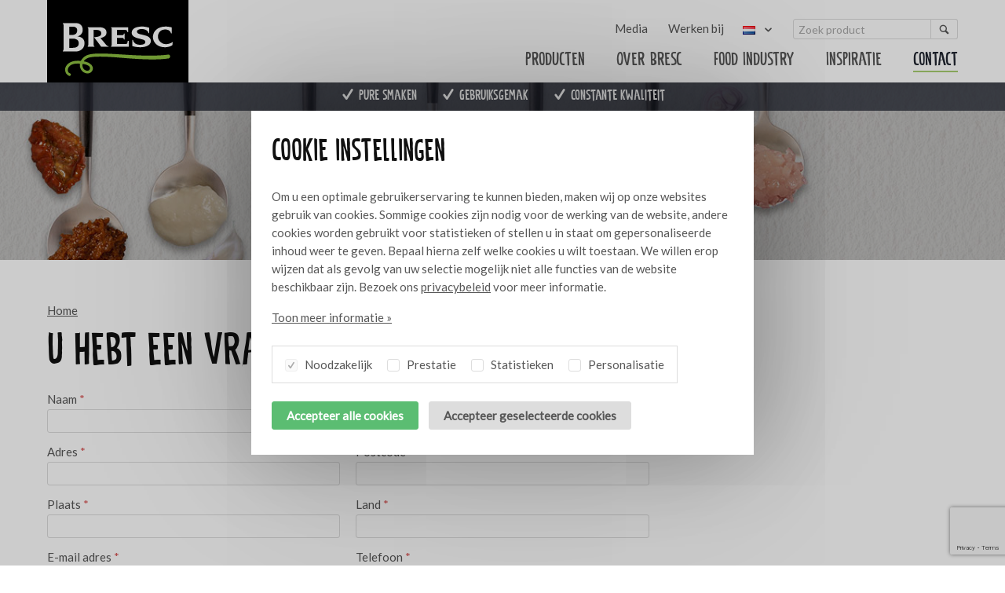

--- FILE ---
content_type: text/html; charset=UTF-8
request_url: https://www.bresc.com/nl/contact
body_size: 6109
content:
<!DOCTYPE html>
<html lang="nl">
<head>
    <!-- browser meta -->
    <meta charset="utf-8">
    <meta http-equiv="X-UA-Compatible" content="IE=edge">

    <!-- data -->
    <script type="text/javascript">
        (function (global) {
            global.BeInteractive = global.BeInteractive || {};
            global.BeInteractive.cookieConsent = global.BeInteractive.cookieConsent || {};
            global.BeInteractive.cookieConsent.value = null;
            global.BeInteractive.cookieConsent.cookie_name = "cookie-consent";
        })(window);
    </script>

    <!-- meta -->
    <meta name="viewport" content="width=device-width, initial-scale=1">
    <base href="https://www.bresc.com/">

    <!-- seo -->
    <title>U hebt een vraag - Bresc B.V.</title>
    <meta name="description" content="">

    <!-- opengraph -->
    <meta property="og:title" content="U hebt een vraag" />
    <meta property="og:type" content="website" />
    <meta property="og:description" content="" />
    <meta property="og:url" content="https://www.bresc.com/nl/contact" />
    <meta property="og:image" content="https://www.bresc.com/frontend/img/content/ogImage.png?v=2022" />

    <!-- canonical -->
    <link href="https://fonts.googleapis.com/css?family=Amatic+SC:700|Lato" rel="stylesheet">
    <link rel="canonical" href="https://www.bresc.com/nl/contact" />

    <!-- link -->
    <link rel="shortcut icon" type="image/png" href="frontend/img/favicon.png?v=2022">

    <!-- polyfill -->
    <script src="https://polyfill.io/v3/polyfill.min.js"></script>

    <!-- style -->
    <link rel="stylesheet" type="text/css" href="frontend/css/site.header.min.af197bcd.css">
    <link rel="preload" href="frontend/css/site.footer.min.c28df67d.css" as="style">
</head>

<body class="body_content body_contact">
<div id="mobile-menu" class="mobile-menu">
    <!--googleoff: all-->
        <p><img class="lazyload" style="max-width: 150px;" alt="Bresc B.V." data-src="https://www.bresc.com/frontend/img/logo.svg?v=2022" /></p>
        <nav>
            
    
    <div id="menu-header" class="header-menu menu">
        <ul class="layer-1">
                                            <li>
                                            <a href="nl/producten"><span>Producten</span></a>
                                    </li>
                                            <li>
                                            <a href="nl/over-bresc"><span>Over Bresc</span></a>
                                    </li>
                                            <li>
                                            <a href="nl/food-industry"><span>Food Industry</span></a>
                                    </li>
                                            <li>
                                            <a href="nl/inspiratie"><span>Inspiratie</span></a>
                                    </li>
                                            <li class="active">
                                            <a href="nl/contact"><span>Contact</span></a>
                                    </li>
                    </ul>
    </div>
            
    
    <div id="menu-top" class="top-menu menu">
        <ul class="layer-1">
                                            <li>
                                            <a href="nl/media"><span>Media</span></a>
                                    </li>
                                            <li>
                                            <a href="nl/werken-bij"><span>Werken bij</span></a>
                                    </li>
                    </ul>
    </div>
        </nav>
        <div class="row">
            
    <div class="mobile-language">
                    <div class="language-select">
                <ul class="list-inline">
                                            <li class="active">
                            <a href="redirect/3/NL">
                                <img class="icon" alt="Nederlands" src="shared/img/icons/flags/small/nl.png" />
                            </a>
                        </li>
                                            <li class="">
                            <a href="redirect/3/EN">
                                <img class="icon" alt="English" src="shared/img/icons/flags/small/en.png" />
                            </a>
                        </li>
                                            <li class="">
                            <a href="redirect/3/DE">
                                <img class="icon" alt="Deutsch" src="shared/img/icons/flags/small/de.png" />
                            </a>
                        </li>
                                            <li class="">
                            <a href="redirect/3/FR">
                                <img class="icon" alt="Français" src="shared/img/icons/flags/small/fr.png" />
                            </a>
                        </li>
                                    </ul>
            </div>
            </div>
        </div>
        <div class="row">
            <input type="hidden" value="NL" class="product-search-lang" />
<form action="nl/product-zoeken" enctype="text/plain" method="get" id="form-search">
    <div class="form-group form-block">
        <div class="group-column">
            <input class="form-control form-sm product-search-string" type="search" placeholder="Zoek product" name="q" value="" />
        </div>
        <div class="group-append h-padding">
            <button class="btn btn-link"><i class="icon icon-search"></i></button>
        </div>
    </div>
</form>
        </div>
    <!--googleon: all-->
</div>
<div id="mobile-overlay" class="mobile-overlay"></div>

<div id="wrapper" class="site-wrapper">
            <div class="wall">
    <div class="wall-content">
        <div class="cookie-consent" data-cookie-consent>
    <div class="wrapper">
        <p class="h2 color-black">
            Cookie instellingen        </p>
        <div class="cookie-home">
            <div class="cookie-message">
                <p style="margin-bottom: 16px;">
                    Om u een optimale gebruikerservaring te kunnen bieden, maken wij op onze websites gebruik van cookies. Sommige cookies zijn nodig voor de werking van de website, andere cookies worden gebruikt voor statistieken of stellen u in staat om gepersonaliseerde inhoud weer te geven. Bepaal hierna zelf welke cookies u wilt toestaan. We willen erop wijzen dat als gevolg van uw selectie mogelijk niet alle functies van de website beschikbaar zijn. Bezoek ons <a href="nl/privacy">privacybeleid</a> voor meer informatie.                </p>
                <button type="button" class="btn btn-link" data-cookie-consent="details"><span class="link">Toon meer informatie &raquo;</span></button>
            </div>
        </div>
        <div class="cookie-details row hide">
            <div class="cookie-sidebar">
                <ul class="nav nav-tabs" role="tablist">
                                            <li class="nav-item active" role="presentation">
                            <a
                                class="nav-link"
                                id="script-1320-tab"
                                data-toggle-target=".script-1320"
                                data-toggle-target-parent=".cookie-details"
                                data-toggle-target-class="show"
                                data-toggle-target-only="once"
                                data-toggle-type="click"
                                role="tab"
                                aria-controls="script-1320"
                                                                    aria-selected="true"
                                                                nohref=""
                            >
                                Noodzakelijk                            </a>
                        </li>
                                            <li class="nav-item" role="presentation">
                            <a
                                class="nav-link"
                                id="script-1321-tab"
                                data-toggle-target=".script-1321"
                                data-toggle-target-parent=".cookie-details"
                                data-toggle-target-class="show"
                                data-toggle-target-only="once"
                                data-toggle-type="click"
                                role="tab"
                                aria-controls="script-1321"
                                                                nohref=""
                            >
                                Prestatie                            </a>
                        </li>
                                            <li class="nav-item" role="presentation">
                            <a
                                class="nav-link"
                                id="script-1323-tab"
                                data-toggle-target=".script-1323"
                                data-toggle-target-parent=".cookie-details"
                                data-toggle-target-class="show"
                                data-toggle-target-only="once"
                                data-toggle-type="click"
                                role="tab"
                                aria-controls="script-1323"
                                                                nohref=""
                            >
                                Statistieken                            </a>
                        </li>
                                            <li class="nav-item" role="presentation">
                            <a
                                class="nav-link"
                                id="script-1322-tab"
                                data-toggle-target=".script-1322"
                                data-toggle-target-parent=".cookie-details"
                                data-toggle-target-class="show"
                                data-toggle-target-only="once"
                                data-toggle-type="click"
                                role="tab"
                                aria-controls="script-1322"
                                                                nohref=""
                            >
                                Personalisatie                            </a>
                        </li>
                                    </ul>
                <button type="button" class="btn btn-link" data-cookie-consent="home"><span class="link">Verberg meer informatie &raquo;</span></button>
            </div>
            <div class="tab-content">
                                    <div
                        class="tab-pane script-1320  show"
                        id="script-1320"
                        role="tabpanel"
                        aria-labelledby="script-1320-tab">
                        <strong>Noodzakelijk</strong>
                        <p>Noodzakelijke cookies helpen een website bruikbaar te maken door basisfuncties zoals paginanavigatie en toegang tot beveiligde delen van de website mogelijk te maken. Zonder deze cookies kan de website niet goed functioneren.</p>                    </div>
                                    <div
                        class="tab-pane script-1321 "
                        id="script-1321"
                        role="tabpanel"
                        aria-labelledby="script-1321-tab">
                        <strong>Prestatie</strong>
                        <p>Prestatiecookies stellen een website in staat informatie te onthouden die van invloed is op de manier waarop een website zich gedraagt of eruitziet, zoals uw voorkeurstaal of de regio waarin u zich bevindt.</p>                    </div>
                                    <div
                        class="tab-pane script-1323 "
                        id="script-1323"
                        role="tabpanel"
                        aria-labelledby="script-1323-tab">
                        <strong>Statistieken</strong>
                        <p>Statistische cookies helpen website-eigenaren te begrijpen hoe bezoekers omgaan met websites door anoniem informatie te verzamelen en te rapporteren.</p>                    </div>
                                    <div
                        class="tab-pane script-1322 "
                        id="script-1322"
                        role="tabpanel"
                        aria-labelledby="script-1322-tab">
                        <strong>Personalisatie</strong>
                        <p>Personalisatiecookies worden gebruikt om bezoekers op websites te volgen. De bedoeling is om advertenties weer te geven die relevant en aantrekkelijk zijn voor de individuele gebruiker en daarom waardevoller voor uitgevers en externe adverteerders.</p>                    </div>
                            </div>
        </div>
        <div class="cookie-options">
                            <label class="checkbox-parent" for="checkbox-1320">
                    <input
                        type="checkbox"
                        data-cookie-consent-category="1320"
                                                    disabled checked
                                                id="checkbox-1320"
                        class="check-control"
                    >
                    <div class="checkbox-placeholder form-lg"></div>
                    Noodzakelijk                </label>
                            <label class="checkbox-parent" for="checkbox-1321">
                    <input
                        type="checkbox"
                        data-cookie-consent-category="1321"
                                                id="checkbox-1321"
                        class="check-control"
                    >
                    <div class="checkbox-placeholder form-lg"></div>
                    Prestatie                </label>
                            <label class="checkbox-parent" for="checkbox-1323">
                    <input
                        type="checkbox"
                        data-cookie-consent-category="1323"
                                                id="checkbox-1323"
                        class="check-control"
                    >
                    <div class="checkbox-placeholder form-lg"></div>
                    Statistieken                </label>
                            <label class="checkbox-parent" for="checkbox-1322">
                    <input
                        type="checkbox"
                        data-cookie-consent-category="1322"
                                                id="checkbox-1322"
                        class="check-control"
                    >
                    <div class="checkbox-placeholder form-lg"></div>
                    Personalisatie                </label>
                    </div>
        <div class="cookie-buttons">
            <div class="h-nested-sm">
                <div class="left col-padding-sm">
                    <button type="button" class="btn btn-success btn-lg" data-cookie-consent="accept-all">Accepteer alle cookies</button>
                </div>
                <div class="left col-padding-sm">
                    <button type="button" class="btn btn-default btn-lg" data-cookie-consent="submit">Accepteer geselecteerde cookies</button>
                </div>
            </div>
        </div>
    </div>
</div>
    </div>
</div>
        <div class="header-section">
        <div class="wrapper" data-menu-group="menu" data-menu-measure="parent">
            <div class="left">
                <a class="logo" href="nl" title="Home" data-menu-group="menu" data-menu-measure="child" data-menu-show="both">
                    <img
                        src="https://www.bresc.com/frontend/img/logo.svg?v=2022"
                        alt="Bresc B.V."
                        height="311"
                        width="640"
                    />
                </a>
            </div>
            <div class="right">
                <div class="row">
                    <div class="btn-mobile-menu invisible" data-menu-group="menu" data-menu-show="mobile">
                        <span class="h5">menu</span> <i class="icon icon-lg icon-menu"></i>
                    </div>
                </div>
                <div class="row" data-menu-group="menu" data-menu-show="desktop">
                    <div class="right">
                        <div class="header-search">
                            <input type="hidden" value="NL" class="product-search-lang" />
<form action="nl/product-zoeken" enctype="text/plain" method="get" id="form-search">
    <div class="form-group form-block">
        <div class="group-column">
            <input class="form-control form-sm product-search-string" type="search" placeholder="Zoek product" name="q" value="" />
        </div>
        <div class="group-append h-padding">
            <button class="btn btn-link"><i class="icon icon-search"></i></button>
        </div>
    </div>
</form>
                        </div>
                    </div>
                    <div class="right">
                        
    <div class="header-language">
                    <div class="dropdown-language dropdown-click">
                <div class="dropdown-trigger">
                    <img class="icon" src="shared/img/icons/flags/small/nl.png" alt="" />
                    <i class="icon-down-dir"></i>
                </div>
                <div class="dropdown-element">
                    <ul class="grid">
                                                    <li>
                                <a href="redirect/3/NL" class="link-nomarkup block">
                                    <img class="icon" alt="Nederlands" src="shared/img/icons/flags/small/nl.png" />
                                    <span class="link-inverted">Nederlands</span>
                                </a>
                            </li>
                                                    <li>
                                <a href="redirect/3/EN" class="link-nomarkup block">
                                    <img class="icon" alt="English" src="shared/img/icons/flags/small/en.png" />
                                    <span class="link-inverted">English</span>
                                </a>
                            </li>
                                                    <li>
                                <a href="redirect/3/DE" class="link-nomarkup block">
                                    <img class="icon" alt="Deutsch" src="shared/img/icons/flags/small/de.png" />
                                    <span class="link-inverted">Deutsch</span>
                                </a>
                            </li>
                                                    <li>
                                <a href="redirect/3/FR" class="link-nomarkup block">
                                    <img class="icon" alt="Français" src="shared/img/icons/flags/small/fr.png" />
                                    <span class="link-inverted">Français</span>
                                </a>
                            </li>
                                            </ul>
                </div>
            </div>
            </div>
                    </div>
                    <div class="right">
                        
    
    <div id="menu-top" class="top-menu menu">
        <ul class="layer-1">
                                            <li>
                                            <a href="nl/media"><span>Media</span></a>
                                    </li>
                                            <li>
                                            <a href="nl/werken-bij"><span>Werken bij</span></a>
                                    </li>
                    </ul>
    </div>
                    </div>
                </div>
                <div class="row">
                    <div class="menu-child right" data-menu-group="menu" data-menu-measure="child" data-menu-show="desktop">
                        
    
    <div id="menu-header" class="header-menu menu">
        <ul class="layer-1">
                                            <li>
                                            <a href="nl/producten"><span>Producten</span></a>
                                    </li>
                                            <li>
                                            <a href="nl/over-bresc"><span>Over Bresc</span></a>
                                    </li>
                                            <li>
                                            <a href="nl/food-industry"><span>Food Industry</span></a>
                                    </li>
                                            <li>
                                            <a href="nl/inspiratie"><span>Inspiratie</span></a>
                                    </li>
                                            <li class="active">
                                            <a href="nl/contact"><span>Contact</span></a>
                                    </li>
                    </ul>
    </div>
                    </div>
                </div>
            </div>
        </div>
    </div>
    <div class="usp-section">
        <div class="wrapper-lg">
            <ul class="list-inline">
                <li><i class="icon icon-check"></i> Pure smaken</li>
                <li><i class="icon icon-check"></i> Gebruiksgemak</li>
                <li><i class="icon icon-check"></i> Constante kwaliteit</li>
            </ul>
        </div>
    </div>

<div class="highlight-section">
    <div class="wrapper-lg">
                <div class="highlight-image" style="background-image: url('files/content/header-contact-lepels-20251216152142_1360x360.jpg');"></div>
        <div class="highlight-caption">
            <div class="content-middle">
                <p class="h1 inline"></p>
            </div>
        </div>
            </div>
</div>

<div class="container-section">
    <div class="wrapper">
        <div class="content">
            <ul class="breadcrumb">
    <li><a href="./">Home</a></li>
                </ul>
            <h1 class="color-black">U hebt een vraag</h1>

                                                
            <span id="form"></span>

    <script src='https://www.google.com/recaptcha/api.js'></script>

<form method="post" autocomplete="off" id="content-form" action="nl/contact#form">
    <input type="hidden" name="csrf" value="TFpwQVZtNGxzVFV5aDZXME5MQ3VvQT09">
    <input type="hidden" name="product" value="3">

    <div class="nested">
        <div class="row">
            <div class="col-sm-50 col-padding ">
                <label for="name" class="form-control form-block">Naam <span class="req">*</span></label>                <input type="text" id="name" name="name" class="form-control form-block" />            </div>
            <div class="col-sm-50 col-padding ">
                <label for="company" class="form-control form-block">Bedrijf <span class="req">*</span></label>                <input type="text" id="company" name="company" class="form-control form-block" />            </div>
        </div>

        <div class="row">
            <div class="col-sm-50 col-padding ">
                <label for="address" class="form-control form-block">Adres <span class="req">*</span></label>                <input type="text" id="address" name="address" class="form-control form-block" />            </div>
            <div class="col-sm-50 col-padding ">
                <label for="zipcode" class="form-control form-block">Postcode <span class="req">*</span></label>                <input type="text" id="zipcode" name="zipcode" class="form-control form-block" />            </div>
        </div>

        <div class="row">
            <div class="col-sm-50 col-padding ">
                <label for="city" class="form-control form-block">Plaats <span class="req">*</span></label>                <input type="text" id="city" name="city" class="form-control form-block" />            </div>
            <div class="col-sm-50 col-padding ">
                <label for="country" class="form-control form-block">Land <span class="req">*</span></label>                <input type="text" id="country" name="country" class="form-control form-block" />            </div>
        </div>

        <div class="row">
            <div class="col-sm-50 col-padding ">
                <label for="email" class="form-control form-block">E-mail adres <span class="req">*</span></label>                <input type="text" id="email" name="email" class="form-control form-block" />            </div>
            <div class="col-sm-50 col-padding ">
                <label for="phone" class="form-control form-block">Telefoon <span class="req">*</span></label>                <input type="text" id="phone" name="phone" class="form-control form-block" />            </div>
        </div>

        <div class="col-xs-100 col-padding ">
            <label for="question" class="form-control form-block">Vraag <span class="req">*</span></label>            <textarea id="question" name="question" class="form-control form-block"></textarea>        </div>

                    <div class="col-xs-100 col-padding">
                                <button class="btn btn-primary g-recaptcha" data-sitekey="6LffZZkUAAAAAHVaPZOP-pu5h99F0dLosRy-cwra" data-callback="onSubmit">
                    Verstuur                </button>
            </div>
        
    </div>
</form>
        </div>
    </div>
</div>

    <div class="container-section bg-grey">
        <div class="wrapper">
            <div class="container-section-header">
                <div class="container-section-title col-padding">
                    <p class="h2 color-black inline">Contactpersonen</p>
                                    </div>
                <div class="container-section-link col-padding text-right text-left-sm-and-down">
                    <a class="link-nomarkup color-primary" href="nl/over-bresc/team"><strong class="link-inverted">Bekijk contactpersonen</strong> <i class="icon icon-chevron-right"></i></a>
                </div>
            </div>
            <div class="team-list v-padding">
                                    <div class="team-item col-sm-50 col-md-25 col-padding text-center">
                        <div class="team-image">
                            <img class="block" src="cache/1334/290x390/dsc01260-20241108102637_290x390.jpg" alt="" />
                        </div>
                        <div class="team-caption row v-padding-lg">
                            <p>
                                <span class="h3">Paul Driehuis</span><br/>
                                Culinary advisement<br/>
                            </p>
                            <p><a href="https://nl.linkedin.com/in/paul-driehuis-146a3463"><i class="icon icon-xl icon-linkedin-with-circle"></i></a></p>
                        </div>
                    </div>
                                    <div class="team-item col-sm-50 col-md-25 col-padding text-center">
                        <div class="team-image">
                            <img class="block" src="cache/1338/290x390/dsc01235-20241108102941_290x390.jpg" alt="" />
                        </div>
                        <div class="team-caption row v-padding-lg">
                            <p>
                                <span class="h3">Jeroen de Zwart</span><br/>
                                Culinary advisement teamleader<br/>
                            </p>
                            <p><a href="https://www.linkedin.com/in/jeroen-de-zwart-6485b683"><i class="icon icon-xl icon-linkedin-with-circle"></i></a></p>
                        </div>
                    </div>
                                    <div class="team-item col-sm-50 col-md-25 col-padding text-center">
                        <div class="team-image">
                            <img class="block" src="cache/1333/290x390/dsc01237-20241108102547_290x390.jpg" alt="" />
                        </div>
                        <div class="team-caption row v-padding-lg">
                            <p>
                                <span class="h3">Mitch van Egmond</span><br/>
                                Culinary advisement<br/>
                            </p>
                            <p><a href="https://www.linkedin.com/in/mitch-van-egmond-08235594/"><i class="icon icon-xl icon-linkedin-with-circle"></i></a></p>
                        </div>
                    </div>
                                    <div class="team-item col-sm-50 col-md-25 col-padding text-center">
                        <div class="team-image">
                            <img class="block" src="cache/1332/290x390/dsc01247-20241108102412_290x390.jpg" alt="" />
                        </div>
                        <div class="team-caption row v-padding-lg">
                            <p>
                                <span class="h3">Marieke van de Veerdonk</span><br/>
                                Culinary advisement<br/>
                            </p>
                            <p><a href=""><i class="icon icon-xl icon-linkedin-with-circle"></i></a></p>
                        </div>
                    </div>
                                    <div class="team-item col-sm-50 col-md-25 col-padding text-center">
                        <div class="team-image">
                            <img class="block" src="cache/1339/290x390/dsc01262-20241108103132_290x390.jpg" alt="" />
                        </div>
                        <div class="team-caption row v-padding-lg">
                            <p>
                                <span class="h3">Denis Vernaillen</span><br/>
                                Culinary Advisement<br/>
                            </p>
                            <p><a href=""><i class="icon icon-xl icon-linkedin-with-circle"></i></a></p>
                        </div>
                    </div>
                                    <div class="team-item col-sm-50 col-md-25 col-padding text-center">
                        <div class="team-image">
                            <img class="block" src="cache/1340/290x390/dsc01254-20241108103326_290x390.jpg" alt="" />
                        </div>
                        <div class="team-caption row v-padding-lg">
                            <p>
                                <span class="h3">Gunter Huyghe</span><br/>
                                Culinary Advisement<br/>
                            </p>
                            <p><a href=""><i class="icon icon-xl icon-linkedin-with-circle"></i></a></p>
                        </div>
                    </div>
                            </div>
        </div>
    </div>



    <div class="footer-section">
        <div class="wrapper">

            <div class="row">
                <div class="col-md-50 col-padding">
                    <div class="nested">
                        <div class="col-md-100 col-padding">
                            <img class="lazyload" style="max-width: 150px;" alt="Bresc B.V." data-src="https://www.bresc.com/frontend/img/logo.svg" />
                        </div>
                        <div class="col-md-40 col-padding">
                            <strong>Bresc B.V.</strong>
                            <br/>Jakobsstaf 6                            <br/>4251 LW Werkendam                        </div>
                        <div class="col-md-40 col-padding">
                            T: <a class="phone_link" href="tel:+310183200000">+31 (0) 183 200 000</a>                            <br/>F: +31 (0) 183 310 210                            <br/>E: <a href="mailto:info@bresc.com">info@bresc.com</a>                        </div>
                    </div>
                </div>

                <div class="col-md-50 col-padding">
                    
<div class="row">
    <div id="newsletter-form-header" class="v-padding">
        <p class="h2 inline">Keep inspired</p>
        <p>Schrijf je in voor onze nieuwsbrief en blijf op de hoogte van de nieuwste producten en recepten.</p>
    </div>
    <form action="" method="post" id="newsletter-form" class="form-lg">
        <div class="h-nested">
            <div class="flexbox-md-and-up">
                <div class="col-sm-50 flex col-padding">
                    <input id="newsletter-name" type="text" name="name" class="form-control form-block" placeholder="Naam" />
                </div>
                <div class="col-sm-50 flex col-padding">
                    <input id="newsletter-mail" type="text" name="mail" class="form-control form-block" placeholder="E-mail adres" />
                </div>
                <div class="col-padding">
                    <button class="btn btn-tertiary">Inschrijven <i class="icon icon-chevron-right"></i></button>
                </div>
            </div>
        </div>
    </form>
</div>
                </div>
            </div>

            <div class="row">
                <div class="bottom-left col-md-50 col-padding">
                    <ul id="menu-footer" class="footer-menu menu">
    <li>Bresc &copy; 2026</li>
            <li><a href="nl/privacy">Privacy</a></li>
            <li><a href="nl/disclaimer">Disclaimer</a></li>
            <li><a href="nl/nl-verkoopvoorwaarden">Verkoopvoorwaarden</a></li>
            <li><a href="nl/nl-inkoopvoorwaarden">Inkoopvoorwaarden</a></li>
    </ul>
                </div>
                                    <div class="bottom-right col-md-50 col-padding v-padding-xs">
                        <a class="btn btn-primary btn-lg" href="https://foodbook.psinfoodservice.com/prod/dc/nl/74505/Bresc" target="_blank">
                            <img class="icon" src="frontend/img/content/logo-ps.png?v=2" alt="PS in foodservice" />
                            PS in foodservice
                            <i class="icon icon-chevron-right"></i>
                        </a>
                    </div>
                            </div>

        </div>
    </div>
</div>

<div class="flash-message">
    <div class="wrapper"></div>
</div>

<!-- scripts -->
<script>var BASE_HREF = 'https://www.bresc.com/';</script>
<script type="text/javascript" src="frontend/js/site.min.92b1b3ea.js"></script>

<!-- IE exceptions -->
<!--[if (gte IE 6)&(lte IE 8)]><script type="text/javascript" src="shared/js/vendor/fallback/selectivizr.js"></script><![endif]-->
<!--[if (gte IE 6)&(lte IE 8)]><script type="text/javascript" src="shared/js/vendor/fallback/respond.js"></script><![endif]-->
<!--[if lt IE 9]><script src="http://cdnjs.cloudflare.com/ajax/libs/es5-shim/2.0.8/es5-shim.min.js"></script><![endif]-->
<!--[if IE]><script type="text/javascript" src="shared/js/vendor/fallback/placeholders.min.js"></script><![endif]-->

<!-- lazyload CSS -->
<script>
    $(function(){
        $('head').append( $('<link rel="stylesheet" type="text/css" />').attr('href', 'frontend/css/site.footer.min.c28df67d.css') );
    });
</script>
    <!-- Google Analytics -->
<script>
(function(i,s,o,g,r,a,m){i['GoogleAnalyticsObject']=r;i[r]=i[r]||function(){
(i[r].q=i[r].q||[]).push(arguments)},i[r].l=1*new Date();a=s.createElement(o),
m=s.getElementsByTagName(o)[0];a.async=1;a.src=g;m.parentNode.insertBefore(a,m)
})(window,document,'script','https://www.google-analytics.com/analytics.js','ga');

ga('set', 'anonymizeIp', true);
ga('create', 'UA-41355570-12', 'auto');
ga('send', 'pageview');
</script>
<!-- End Google Analytics --></body>
</html>


--- FILE ---
content_type: text/html; charset=utf-8
request_url: https://www.google.com/recaptcha/api2/anchor?ar=1&k=6LffZZkUAAAAAHVaPZOP-pu5h99F0dLosRy-cwra&co=aHR0cHM6Ly93d3cuYnJlc2MuY29tOjQ0Mw..&hl=en&v=PoyoqOPhxBO7pBk68S4YbpHZ&size=invisible&anchor-ms=20000&execute-ms=30000&cb=y9ww5o53ro05
body_size: 49611
content:
<!DOCTYPE HTML><html dir="ltr" lang="en"><head><meta http-equiv="Content-Type" content="text/html; charset=UTF-8">
<meta http-equiv="X-UA-Compatible" content="IE=edge">
<title>reCAPTCHA</title>
<style type="text/css">
/* cyrillic-ext */
@font-face {
  font-family: 'Roboto';
  font-style: normal;
  font-weight: 400;
  font-stretch: 100%;
  src: url(//fonts.gstatic.com/s/roboto/v48/KFO7CnqEu92Fr1ME7kSn66aGLdTylUAMa3GUBHMdazTgWw.woff2) format('woff2');
  unicode-range: U+0460-052F, U+1C80-1C8A, U+20B4, U+2DE0-2DFF, U+A640-A69F, U+FE2E-FE2F;
}
/* cyrillic */
@font-face {
  font-family: 'Roboto';
  font-style: normal;
  font-weight: 400;
  font-stretch: 100%;
  src: url(//fonts.gstatic.com/s/roboto/v48/KFO7CnqEu92Fr1ME7kSn66aGLdTylUAMa3iUBHMdazTgWw.woff2) format('woff2');
  unicode-range: U+0301, U+0400-045F, U+0490-0491, U+04B0-04B1, U+2116;
}
/* greek-ext */
@font-face {
  font-family: 'Roboto';
  font-style: normal;
  font-weight: 400;
  font-stretch: 100%;
  src: url(//fonts.gstatic.com/s/roboto/v48/KFO7CnqEu92Fr1ME7kSn66aGLdTylUAMa3CUBHMdazTgWw.woff2) format('woff2');
  unicode-range: U+1F00-1FFF;
}
/* greek */
@font-face {
  font-family: 'Roboto';
  font-style: normal;
  font-weight: 400;
  font-stretch: 100%;
  src: url(//fonts.gstatic.com/s/roboto/v48/KFO7CnqEu92Fr1ME7kSn66aGLdTylUAMa3-UBHMdazTgWw.woff2) format('woff2');
  unicode-range: U+0370-0377, U+037A-037F, U+0384-038A, U+038C, U+038E-03A1, U+03A3-03FF;
}
/* math */
@font-face {
  font-family: 'Roboto';
  font-style: normal;
  font-weight: 400;
  font-stretch: 100%;
  src: url(//fonts.gstatic.com/s/roboto/v48/KFO7CnqEu92Fr1ME7kSn66aGLdTylUAMawCUBHMdazTgWw.woff2) format('woff2');
  unicode-range: U+0302-0303, U+0305, U+0307-0308, U+0310, U+0312, U+0315, U+031A, U+0326-0327, U+032C, U+032F-0330, U+0332-0333, U+0338, U+033A, U+0346, U+034D, U+0391-03A1, U+03A3-03A9, U+03B1-03C9, U+03D1, U+03D5-03D6, U+03F0-03F1, U+03F4-03F5, U+2016-2017, U+2034-2038, U+203C, U+2040, U+2043, U+2047, U+2050, U+2057, U+205F, U+2070-2071, U+2074-208E, U+2090-209C, U+20D0-20DC, U+20E1, U+20E5-20EF, U+2100-2112, U+2114-2115, U+2117-2121, U+2123-214F, U+2190, U+2192, U+2194-21AE, U+21B0-21E5, U+21F1-21F2, U+21F4-2211, U+2213-2214, U+2216-22FF, U+2308-230B, U+2310, U+2319, U+231C-2321, U+2336-237A, U+237C, U+2395, U+239B-23B7, U+23D0, U+23DC-23E1, U+2474-2475, U+25AF, U+25B3, U+25B7, U+25BD, U+25C1, U+25CA, U+25CC, U+25FB, U+266D-266F, U+27C0-27FF, U+2900-2AFF, U+2B0E-2B11, U+2B30-2B4C, U+2BFE, U+3030, U+FF5B, U+FF5D, U+1D400-1D7FF, U+1EE00-1EEFF;
}
/* symbols */
@font-face {
  font-family: 'Roboto';
  font-style: normal;
  font-weight: 400;
  font-stretch: 100%;
  src: url(//fonts.gstatic.com/s/roboto/v48/KFO7CnqEu92Fr1ME7kSn66aGLdTylUAMaxKUBHMdazTgWw.woff2) format('woff2');
  unicode-range: U+0001-000C, U+000E-001F, U+007F-009F, U+20DD-20E0, U+20E2-20E4, U+2150-218F, U+2190, U+2192, U+2194-2199, U+21AF, U+21E6-21F0, U+21F3, U+2218-2219, U+2299, U+22C4-22C6, U+2300-243F, U+2440-244A, U+2460-24FF, U+25A0-27BF, U+2800-28FF, U+2921-2922, U+2981, U+29BF, U+29EB, U+2B00-2BFF, U+4DC0-4DFF, U+FFF9-FFFB, U+10140-1018E, U+10190-1019C, U+101A0, U+101D0-101FD, U+102E0-102FB, U+10E60-10E7E, U+1D2C0-1D2D3, U+1D2E0-1D37F, U+1F000-1F0FF, U+1F100-1F1AD, U+1F1E6-1F1FF, U+1F30D-1F30F, U+1F315, U+1F31C, U+1F31E, U+1F320-1F32C, U+1F336, U+1F378, U+1F37D, U+1F382, U+1F393-1F39F, U+1F3A7-1F3A8, U+1F3AC-1F3AF, U+1F3C2, U+1F3C4-1F3C6, U+1F3CA-1F3CE, U+1F3D4-1F3E0, U+1F3ED, U+1F3F1-1F3F3, U+1F3F5-1F3F7, U+1F408, U+1F415, U+1F41F, U+1F426, U+1F43F, U+1F441-1F442, U+1F444, U+1F446-1F449, U+1F44C-1F44E, U+1F453, U+1F46A, U+1F47D, U+1F4A3, U+1F4B0, U+1F4B3, U+1F4B9, U+1F4BB, U+1F4BF, U+1F4C8-1F4CB, U+1F4D6, U+1F4DA, U+1F4DF, U+1F4E3-1F4E6, U+1F4EA-1F4ED, U+1F4F7, U+1F4F9-1F4FB, U+1F4FD-1F4FE, U+1F503, U+1F507-1F50B, U+1F50D, U+1F512-1F513, U+1F53E-1F54A, U+1F54F-1F5FA, U+1F610, U+1F650-1F67F, U+1F687, U+1F68D, U+1F691, U+1F694, U+1F698, U+1F6AD, U+1F6B2, U+1F6B9-1F6BA, U+1F6BC, U+1F6C6-1F6CF, U+1F6D3-1F6D7, U+1F6E0-1F6EA, U+1F6F0-1F6F3, U+1F6F7-1F6FC, U+1F700-1F7FF, U+1F800-1F80B, U+1F810-1F847, U+1F850-1F859, U+1F860-1F887, U+1F890-1F8AD, U+1F8B0-1F8BB, U+1F8C0-1F8C1, U+1F900-1F90B, U+1F93B, U+1F946, U+1F984, U+1F996, U+1F9E9, U+1FA00-1FA6F, U+1FA70-1FA7C, U+1FA80-1FA89, U+1FA8F-1FAC6, U+1FACE-1FADC, U+1FADF-1FAE9, U+1FAF0-1FAF8, U+1FB00-1FBFF;
}
/* vietnamese */
@font-face {
  font-family: 'Roboto';
  font-style: normal;
  font-weight: 400;
  font-stretch: 100%;
  src: url(//fonts.gstatic.com/s/roboto/v48/KFO7CnqEu92Fr1ME7kSn66aGLdTylUAMa3OUBHMdazTgWw.woff2) format('woff2');
  unicode-range: U+0102-0103, U+0110-0111, U+0128-0129, U+0168-0169, U+01A0-01A1, U+01AF-01B0, U+0300-0301, U+0303-0304, U+0308-0309, U+0323, U+0329, U+1EA0-1EF9, U+20AB;
}
/* latin-ext */
@font-face {
  font-family: 'Roboto';
  font-style: normal;
  font-weight: 400;
  font-stretch: 100%;
  src: url(//fonts.gstatic.com/s/roboto/v48/KFO7CnqEu92Fr1ME7kSn66aGLdTylUAMa3KUBHMdazTgWw.woff2) format('woff2');
  unicode-range: U+0100-02BA, U+02BD-02C5, U+02C7-02CC, U+02CE-02D7, U+02DD-02FF, U+0304, U+0308, U+0329, U+1D00-1DBF, U+1E00-1E9F, U+1EF2-1EFF, U+2020, U+20A0-20AB, U+20AD-20C0, U+2113, U+2C60-2C7F, U+A720-A7FF;
}
/* latin */
@font-face {
  font-family: 'Roboto';
  font-style: normal;
  font-weight: 400;
  font-stretch: 100%;
  src: url(//fonts.gstatic.com/s/roboto/v48/KFO7CnqEu92Fr1ME7kSn66aGLdTylUAMa3yUBHMdazQ.woff2) format('woff2');
  unicode-range: U+0000-00FF, U+0131, U+0152-0153, U+02BB-02BC, U+02C6, U+02DA, U+02DC, U+0304, U+0308, U+0329, U+2000-206F, U+20AC, U+2122, U+2191, U+2193, U+2212, U+2215, U+FEFF, U+FFFD;
}
/* cyrillic-ext */
@font-face {
  font-family: 'Roboto';
  font-style: normal;
  font-weight: 500;
  font-stretch: 100%;
  src: url(//fonts.gstatic.com/s/roboto/v48/KFO7CnqEu92Fr1ME7kSn66aGLdTylUAMa3GUBHMdazTgWw.woff2) format('woff2');
  unicode-range: U+0460-052F, U+1C80-1C8A, U+20B4, U+2DE0-2DFF, U+A640-A69F, U+FE2E-FE2F;
}
/* cyrillic */
@font-face {
  font-family: 'Roboto';
  font-style: normal;
  font-weight: 500;
  font-stretch: 100%;
  src: url(//fonts.gstatic.com/s/roboto/v48/KFO7CnqEu92Fr1ME7kSn66aGLdTylUAMa3iUBHMdazTgWw.woff2) format('woff2');
  unicode-range: U+0301, U+0400-045F, U+0490-0491, U+04B0-04B1, U+2116;
}
/* greek-ext */
@font-face {
  font-family: 'Roboto';
  font-style: normal;
  font-weight: 500;
  font-stretch: 100%;
  src: url(//fonts.gstatic.com/s/roboto/v48/KFO7CnqEu92Fr1ME7kSn66aGLdTylUAMa3CUBHMdazTgWw.woff2) format('woff2');
  unicode-range: U+1F00-1FFF;
}
/* greek */
@font-face {
  font-family: 'Roboto';
  font-style: normal;
  font-weight: 500;
  font-stretch: 100%;
  src: url(//fonts.gstatic.com/s/roboto/v48/KFO7CnqEu92Fr1ME7kSn66aGLdTylUAMa3-UBHMdazTgWw.woff2) format('woff2');
  unicode-range: U+0370-0377, U+037A-037F, U+0384-038A, U+038C, U+038E-03A1, U+03A3-03FF;
}
/* math */
@font-face {
  font-family: 'Roboto';
  font-style: normal;
  font-weight: 500;
  font-stretch: 100%;
  src: url(//fonts.gstatic.com/s/roboto/v48/KFO7CnqEu92Fr1ME7kSn66aGLdTylUAMawCUBHMdazTgWw.woff2) format('woff2');
  unicode-range: U+0302-0303, U+0305, U+0307-0308, U+0310, U+0312, U+0315, U+031A, U+0326-0327, U+032C, U+032F-0330, U+0332-0333, U+0338, U+033A, U+0346, U+034D, U+0391-03A1, U+03A3-03A9, U+03B1-03C9, U+03D1, U+03D5-03D6, U+03F0-03F1, U+03F4-03F5, U+2016-2017, U+2034-2038, U+203C, U+2040, U+2043, U+2047, U+2050, U+2057, U+205F, U+2070-2071, U+2074-208E, U+2090-209C, U+20D0-20DC, U+20E1, U+20E5-20EF, U+2100-2112, U+2114-2115, U+2117-2121, U+2123-214F, U+2190, U+2192, U+2194-21AE, U+21B0-21E5, U+21F1-21F2, U+21F4-2211, U+2213-2214, U+2216-22FF, U+2308-230B, U+2310, U+2319, U+231C-2321, U+2336-237A, U+237C, U+2395, U+239B-23B7, U+23D0, U+23DC-23E1, U+2474-2475, U+25AF, U+25B3, U+25B7, U+25BD, U+25C1, U+25CA, U+25CC, U+25FB, U+266D-266F, U+27C0-27FF, U+2900-2AFF, U+2B0E-2B11, U+2B30-2B4C, U+2BFE, U+3030, U+FF5B, U+FF5D, U+1D400-1D7FF, U+1EE00-1EEFF;
}
/* symbols */
@font-face {
  font-family: 'Roboto';
  font-style: normal;
  font-weight: 500;
  font-stretch: 100%;
  src: url(//fonts.gstatic.com/s/roboto/v48/KFO7CnqEu92Fr1ME7kSn66aGLdTylUAMaxKUBHMdazTgWw.woff2) format('woff2');
  unicode-range: U+0001-000C, U+000E-001F, U+007F-009F, U+20DD-20E0, U+20E2-20E4, U+2150-218F, U+2190, U+2192, U+2194-2199, U+21AF, U+21E6-21F0, U+21F3, U+2218-2219, U+2299, U+22C4-22C6, U+2300-243F, U+2440-244A, U+2460-24FF, U+25A0-27BF, U+2800-28FF, U+2921-2922, U+2981, U+29BF, U+29EB, U+2B00-2BFF, U+4DC0-4DFF, U+FFF9-FFFB, U+10140-1018E, U+10190-1019C, U+101A0, U+101D0-101FD, U+102E0-102FB, U+10E60-10E7E, U+1D2C0-1D2D3, U+1D2E0-1D37F, U+1F000-1F0FF, U+1F100-1F1AD, U+1F1E6-1F1FF, U+1F30D-1F30F, U+1F315, U+1F31C, U+1F31E, U+1F320-1F32C, U+1F336, U+1F378, U+1F37D, U+1F382, U+1F393-1F39F, U+1F3A7-1F3A8, U+1F3AC-1F3AF, U+1F3C2, U+1F3C4-1F3C6, U+1F3CA-1F3CE, U+1F3D4-1F3E0, U+1F3ED, U+1F3F1-1F3F3, U+1F3F5-1F3F7, U+1F408, U+1F415, U+1F41F, U+1F426, U+1F43F, U+1F441-1F442, U+1F444, U+1F446-1F449, U+1F44C-1F44E, U+1F453, U+1F46A, U+1F47D, U+1F4A3, U+1F4B0, U+1F4B3, U+1F4B9, U+1F4BB, U+1F4BF, U+1F4C8-1F4CB, U+1F4D6, U+1F4DA, U+1F4DF, U+1F4E3-1F4E6, U+1F4EA-1F4ED, U+1F4F7, U+1F4F9-1F4FB, U+1F4FD-1F4FE, U+1F503, U+1F507-1F50B, U+1F50D, U+1F512-1F513, U+1F53E-1F54A, U+1F54F-1F5FA, U+1F610, U+1F650-1F67F, U+1F687, U+1F68D, U+1F691, U+1F694, U+1F698, U+1F6AD, U+1F6B2, U+1F6B9-1F6BA, U+1F6BC, U+1F6C6-1F6CF, U+1F6D3-1F6D7, U+1F6E0-1F6EA, U+1F6F0-1F6F3, U+1F6F7-1F6FC, U+1F700-1F7FF, U+1F800-1F80B, U+1F810-1F847, U+1F850-1F859, U+1F860-1F887, U+1F890-1F8AD, U+1F8B0-1F8BB, U+1F8C0-1F8C1, U+1F900-1F90B, U+1F93B, U+1F946, U+1F984, U+1F996, U+1F9E9, U+1FA00-1FA6F, U+1FA70-1FA7C, U+1FA80-1FA89, U+1FA8F-1FAC6, U+1FACE-1FADC, U+1FADF-1FAE9, U+1FAF0-1FAF8, U+1FB00-1FBFF;
}
/* vietnamese */
@font-face {
  font-family: 'Roboto';
  font-style: normal;
  font-weight: 500;
  font-stretch: 100%;
  src: url(//fonts.gstatic.com/s/roboto/v48/KFO7CnqEu92Fr1ME7kSn66aGLdTylUAMa3OUBHMdazTgWw.woff2) format('woff2');
  unicode-range: U+0102-0103, U+0110-0111, U+0128-0129, U+0168-0169, U+01A0-01A1, U+01AF-01B0, U+0300-0301, U+0303-0304, U+0308-0309, U+0323, U+0329, U+1EA0-1EF9, U+20AB;
}
/* latin-ext */
@font-face {
  font-family: 'Roboto';
  font-style: normal;
  font-weight: 500;
  font-stretch: 100%;
  src: url(//fonts.gstatic.com/s/roboto/v48/KFO7CnqEu92Fr1ME7kSn66aGLdTylUAMa3KUBHMdazTgWw.woff2) format('woff2');
  unicode-range: U+0100-02BA, U+02BD-02C5, U+02C7-02CC, U+02CE-02D7, U+02DD-02FF, U+0304, U+0308, U+0329, U+1D00-1DBF, U+1E00-1E9F, U+1EF2-1EFF, U+2020, U+20A0-20AB, U+20AD-20C0, U+2113, U+2C60-2C7F, U+A720-A7FF;
}
/* latin */
@font-face {
  font-family: 'Roboto';
  font-style: normal;
  font-weight: 500;
  font-stretch: 100%;
  src: url(//fonts.gstatic.com/s/roboto/v48/KFO7CnqEu92Fr1ME7kSn66aGLdTylUAMa3yUBHMdazQ.woff2) format('woff2');
  unicode-range: U+0000-00FF, U+0131, U+0152-0153, U+02BB-02BC, U+02C6, U+02DA, U+02DC, U+0304, U+0308, U+0329, U+2000-206F, U+20AC, U+2122, U+2191, U+2193, U+2212, U+2215, U+FEFF, U+FFFD;
}
/* cyrillic-ext */
@font-face {
  font-family: 'Roboto';
  font-style: normal;
  font-weight: 900;
  font-stretch: 100%;
  src: url(//fonts.gstatic.com/s/roboto/v48/KFO7CnqEu92Fr1ME7kSn66aGLdTylUAMa3GUBHMdazTgWw.woff2) format('woff2');
  unicode-range: U+0460-052F, U+1C80-1C8A, U+20B4, U+2DE0-2DFF, U+A640-A69F, U+FE2E-FE2F;
}
/* cyrillic */
@font-face {
  font-family: 'Roboto';
  font-style: normal;
  font-weight: 900;
  font-stretch: 100%;
  src: url(//fonts.gstatic.com/s/roboto/v48/KFO7CnqEu92Fr1ME7kSn66aGLdTylUAMa3iUBHMdazTgWw.woff2) format('woff2');
  unicode-range: U+0301, U+0400-045F, U+0490-0491, U+04B0-04B1, U+2116;
}
/* greek-ext */
@font-face {
  font-family: 'Roboto';
  font-style: normal;
  font-weight: 900;
  font-stretch: 100%;
  src: url(//fonts.gstatic.com/s/roboto/v48/KFO7CnqEu92Fr1ME7kSn66aGLdTylUAMa3CUBHMdazTgWw.woff2) format('woff2');
  unicode-range: U+1F00-1FFF;
}
/* greek */
@font-face {
  font-family: 'Roboto';
  font-style: normal;
  font-weight: 900;
  font-stretch: 100%;
  src: url(//fonts.gstatic.com/s/roboto/v48/KFO7CnqEu92Fr1ME7kSn66aGLdTylUAMa3-UBHMdazTgWw.woff2) format('woff2');
  unicode-range: U+0370-0377, U+037A-037F, U+0384-038A, U+038C, U+038E-03A1, U+03A3-03FF;
}
/* math */
@font-face {
  font-family: 'Roboto';
  font-style: normal;
  font-weight: 900;
  font-stretch: 100%;
  src: url(//fonts.gstatic.com/s/roboto/v48/KFO7CnqEu92Fr1ME7kSn66aGLdTylUAMawCUBHMdazTgWw.woff2) format('woff2');
  unicode-range: U+0302-0303, U+0305, U+0307-0308, U+0310, U+0312, U+0315, U+031A, U+0326-0327, U+032C, U+032F-0330, U+0332-0333, U+0338, U+033A, U+0346, U+034D, U+0391-03A1, U+03A3-03A9, U+03B1-03C9, U+03D1, U+03D5-03D6, U+03F0-03F1, U+03F4-03F5, U+2016-2017, U+2034-2038, U+203C, U+2040, U+2043, U+2047, U+2050, U+2057, U+205F, U+2070-2071, U+2074-208E, U+2090-209C, U+20D0-20DC, U+20E1, U+20E5-20EF, U+2100-2112, U+2114-2115, U+2117-2121, U+2123-214F, U+2190, U+2192, U+2194-21AE, U+21B0-21E5, U+21F1-21F2, U+21F4-2211, U+2213-2214, U+2216-22FF, U+2308-230B, U+2310, U+2319, U+231C-2321, U+2336-237A, U+237C, U+2395, U+239B-23B7, U+23D0, U+23DC-23E1, U+2474-2475, U+25AF, U+25B3, U+25B7, U+25BD, U+25C1, U+25CA, U+25CC, U+25FB, U+266D-266F, U+27C0-27FF, U+2900-2AFF, U+2B0E-2B11, U+2B30-2B4C, U+2BFE, U+3030, U+FF5B, U+FF5D, U+1D400-1D7FF, U+1EE00-1EEFF;
}
/* symbols */
@font-face {
  font-family: 'Roboto';
  font-style: normal;
  font-weight: 900;
  font-stretch: 100%;
  src: url(//fonts.gstatic.com/s/roboto/v48/KFO7CnqEu92Fr1ME7kSn66aGLdTylUAMaxKUBHMdazTgWw.woff2) format('woff2');
  unicode-range: U+0001-000C, U+000E-001F, U+007F-009F, U+20DD-20E0, U+20E2-20E4, U+2150-218F, U+2190, U+2192, U+2194-2199, U+21AF, U+21E6-21F0, U+21F3, U+2218-2219, U+2299, U+22C4-22C6, U+2300-243F, U+2440-244A, U+2460-24FF, U+25A0-27BF, U+2800-28FF, U+2921-2922, U+2981, U+29BF, U+29EB, U+2B00-2BFF, U+4DC0-4DFF, U+FFF9-FFFB, U+10140-1018E, U+10190-1019C, U+101A0, U+101D0-101FD, U+102E0-102FB, U+10E60-10E7E, U+1D2C0-1D2D3, U+1D2E0-1D37F, U+1F000-1F0FF, U+1F100-1F1AD, U+1F1E6-1F1FF, U+1F30D-1F30F, U+1F315, U+1F31C, U+1F31E, U+1F320-1F32C, U+1F336, U+1F378, U+1F37D, U+1F382, U+1F393-1F39F, U+1F3A7-1F3A8, U+1F3AC-1F3AF, U+1F3C2, U+1F3C4-1F3C6, U+1F3CA-1F3CE, U+1F3D4-1F3E0, U+1F3ED, U+1F3F1-1F3F3, U+1F3F5-1F3F7, U+1F408, U+1F415, U+1F41F, U+1F426, U+1F43F, U+1F441-1F442, U+1F444, U+1F446-1F449, U+1F44C-1F44E, U+1F453, U+1F46A, U+1F47D, U+1F4A3, U+1F4B0, U+1F4B3, U+1F4B9, U+1F4BB, U+1F4BF, U+1F4C8-1F4CB, U+1F4D6, U+1F4DA, U+1F4DF, U+1F4E3-1F4E6, U+1F4EA-1F4ED, U+1F4F7, U+1F4F9-1F4FB, U+1F4FD-1F4FE, U+1F503, U+1F507-1F50B, U+1F50D, U+1F512-1F513, U+1F53E-1F54A, U+1F54F-1F5FA, U+1F610, U+1F650-1F67F, U+1F687, U+1F68D, U+1F691, U+1F694, U+1F698, U+1F6AD, U+1F6B2, U+1F6B9-1F6BA, U+1F6BC, U+1F6C6-1F6CF, U+1F6D3-1F6D7, U+1F6E0-1F6EA, U+1F6F0-1F6F3, U+1F6F7-1F6FC, U+1F700-1F7FF, U+1F800-1F80B, U+1F810-1F847, U+1F850-1F859, U+1F860-1F887, U+1F890-1F8AD, U+1F8B0-1F8BB, U+1F8C0-1F8C1, U+1F900-1F90B, U+1F93B, U+1F946, U+1F984, U+1F996, U+1F9E9, U+1FA00-1FA6F, U+1FA70-1FA7C, U+1FA80-1FA89, U+1FA8F-1FAC6, U+1FACE-1FADC, U+1FADF-1FAE9, U+1FAF0-1FAF8, U+1FB00-1FBFF;
}
/* vietnamese */
@font-face {
  font-family: 'Roboto';
  font-style: normal;
  font-weight: 900;
  font-stretch: 100%;
  src: url(//fonts.gstatic.com/s/roboto/v48/KFO7CnqEu92Fr1ME7kSn66aGLdTylUAMa3OUBHMdazTgWw.woff2) format('woff2');
  unicode-range: U+0102-0103, U+0110-0111, U+0128-0129, U+0168-0169, U+01A0-01A1, U+01AF-01B0, U+0300-0301, U+0303-0304, U+0308-0309, U+0323, U+0329, U+1EA0-1EF9, U+20AB;
}
/* latin-ext */
@font-face {
  font-family: 'Roboto';
  font-style: normal;
  font-weight: 900;
  font-stretch: 100%;
  src: url(//fonts.gstatic.com/s/roboto/v48/KFO7CnqEu92Fr1ME7kSn66aGLdTylUAMa3KUBHMdazTgWw.woff2) format('woff2');
  unicode-range: U+0100-02BA, U+02BD-02C5, U+02C7-02CC, U+02CE-02D7, U+02DD-02FF, U+0304, U+0308, U+0329, U+1D00-1DBF, U+1E00-1E9F, U+1EF2-1EFF, U+2020, U+20A0-20AB, U+20AD-20C0, U+2113, U+2C60-2C7F, U+A720-A7FF;
}
/* latin */
@font-face {
  font-family: 'Roboto';
  font-style: normal;
  font-weight: 900;
  font-stretch: 100%;
  src: url(//fonts.gstatic.com/s/roboto/v48/KFO7CnqEu92Fr1ME7kSn66aGLdTylUAMa3yUBHMdazQ.woff2) format('woff2');
  unicode-range: U+0000-00FF, U+0131, U+0152-0153, U+02BB-02BC, U+02C6, U+02DA, U+02DC, U+0304, U+0308, U+0329, U+2000-206F, U+20AC, U+2122, U+2191, U+2193, U+2212, U+2215, U+FEFF, U+FFFD;
}

</style>
<link rel="stylesheet" type="text/css" href="https://www.gstatic.com/recaptcha/releases/PoyoqOPhxBO7pBk68S4YbpHZ/styles__ltr.css">
<script nonce="eHX2TRt2PcRomWMyKtQh2A" type="text/javascript">window['__recaptcha_api'] = 'https://www.google.com/recaptcha/api2/';</script>
<script type="text/javascript" src="https://www.gstatic.com/recaptcha/releases/PoyoqOPhxBO7pBk68S4YbpHZ/recaptcha__en.js" nonce="eHX2TRt2PcRomWMyKtQh2A">
      
    </script></head>
<body><div id="rc-anchor-alert" class="rc-anchor-alert"></div>
<input type="hidden" id="recaptcha-token" value="[base64]">
<script type="text/javascript" nonce="eHX2TRt2PcRomWMyKtQh2A">
      recaptcha.anchor.Main.init("[\x22ainput\x22,[\x22bgdata\x22,\x22\x22,\[base64]/[base64]/[base64]/ZyhXLGgpOnEoW04sMjEsbF0sVywwKSxoKSxmYWxzZSxmYWxzZSl9Y2F0Y2goayl7RygzNTgsVyk/[base64]/[base64]/[base64]/[base64]/[base64]/[base64]/[base64]/bmV3IEJbT10oRFswXSk6dz09Mj9uZXcgQltPXShEWzBdLERbMV0pOnc9PTM/bmV3IEJbT10oRFswXSxEWzFdLERbMl0pOnc9PTQ/[base64]/[base64]/[base64]/[base64]/[base64]\\u003d\x22,\[base64]\x22,\x22JMKcWhbDh8OEwoNTw6wDEsOZExzDghPCsDAyw60Cw77Du8Kcw7bCm2IRL3BuUMOuCsO/K8ONw47DhSl0wqHCmMO/Sh8jdcObUMOYwpbDs8OCLBfDksKyw4Qww5UuWyjDl8K0fQ/Cm0ZQw47CusKubcKpwqDCjV8Qw7/Dj8KGCsO9FsOYwpAlAHnCkzAld0hmwrTCrSQ/GsKAw4LCvDjDkMOXwpQ0Dw3CjXHCm8O3wplaElRUwokgQVTCpg/CvsOoUzsQwrnDmggtYk8YeWEsWxzDkj99w5E9w6RdIcKnw7xofMO2TMK9woRbw4A3cylcw7zDvntaw5V5PcODw4UywrnDjU7Csz8EZ8O+w5RcwqJBY8KTwr/[base64]/[base64]/DmcKmwpJpAsO4Qk7DsTwMwoBVw75fFWUhwo7DgMOzw6IuHGtRECHCh8KHEcKrTMOCw5J1OwIRwpIRw5HCgFsiw5HDl8KmJMO1NcKWPsKjaEDClWFWQ3zDncKvw6pBNMOaw4PDl8KXb3XCugjDrcKZJMKLwrYnwqfCscOTwqXDlsK5asOfwrbClEc1VsO9wqXCm8O6HF/Donl2WcOmLTV0w67Dp8OmZnbDuF42V8OWwo1KPFhrUF/DuMKSw5RxG8OOLnvCnA7DmMKqw6lfwpIewrHDiW/DgR4dwoLCssKewopvVMKJe8OTMxDCrcKzZ1w8wrhLPWILEmnCrcKlwocMRndyMMKEwqXCvmPDi8OQw6hVw4RIwpbDocKkO2o2dMOGIDrCjhfDjMObwqxFDFLCmsKlZVfCt8Kxw6oZw4FiwoUFQFXDt8OFAsKlb8KKSUYIwp/Dhm5VFwnCkQ9oAsKxDglqwqvDqMK/[base64]/[base64]/Cii7Di8O0w4rDvX3Dj8O6w7nDoW7CtcOgw63Cli0iw6oOw51/w686d3IHNMKyw7YLwpDDl8O/[base64]/[base64]/[base64]/wo1ow63DuRzDjMKLLcOXwrrDtMKIwozDiyggQnxdw7FbG8Krw60EHAfDlkbCnMOzwoHDl8KBw7XCp8K6OWXDp8KcwpfCslDDp8OZAXbCvcOFwqDDjknCsE43wpZZw6rDv8OLBFhaNl/CvsOMwqDChcKQVcO+ccObCsKzYcKBHcKcTx7DvCVgE8KTwqrDk8KMwqzCu2MMMMKUw4TDtMO4R1onwozDmcKnNV/CvCgMXDPCohUlbMKYJwPDswAKaWTCmcKbfm7CrkEVwplNNsObeMK3w53Dt8O6wqtVwpXDiA7Cr8Ktw4jCrHgzwq/Cm8KKwpxGwrsgP8OBw4AxKsOxc0sNwqDCssKdwpppwoxSwpzCjMOeG8OgEsK0QMKmAsK/w5ozLlHDjGzDrsOCwooud8OCWcKbKzLDicKrwpcuwrfCoBvDsVfDkcKVw7R1w7AKBsKwwqfDjMOEDcKPVMORwo7Dnm0mw6wQUjhgwpVowqUwwpkjUS43wp7CpQIsVsKLw5ZDw4XDnS/DqBJOMV3CnEPCmMOuw6NUwoPCo0vDk8OlwpvDksOIRjwFwqjCpcOEDMKaw4/DkUzCjknDhcOOw53DqsKlHlzDglnCunjDgsKbPMORJk9eP3UHwojCvyt/w6PDlsOSS8Kyw7fDkFNKw557S8K+wpA4NBR0IXbCtHLCkHtjXsOJwrh9CcOWw5kzfgDCnGtPw6DDl8KKOsKtD8KZN8OPwoPChcKvw4tAwppoQcOyamrDo21sw7HDiWjDrismw4gfOsOdwoF5wovDn8O/wqBRYzwVwqPChMOzaDbCo8KVXMKhw5Bsw548IcOvN8OQe8Kmw4I4XMOpUxDCkmBcTw8owofDrU41w7nDpMOhT8OWasOjwonCo8Oaan3CiMOnEiJqw5TDtsOxbsKIK13Ck8KJeXDDvMKGwrxuw6RUwofDucKKUHd/EcOcW3LDp3BzKMOCMgjCkcORwrpDZCzDn3zCtWTCvQ/DjDFqw7oAw4/DqVzChAJnSsO6YXAFw6DDt8OsPH3DhW/[base64]/w7oJHEtgw5zDu0/[base64]/DvEdwPF1nZx7DocOlRMOiZ3XCp8KIw6pGPgknLsOBwpQBIXktwrEENcKswqUzVRTCtEfCl8Kcw4hibcKYLsOpwqTCr8KYwqczSsKYDsOKOcKrw7IURcKJAAY4S8K9PA/DksOtw6tdNsK/PT3CgcOSwq3DhcK2wpNgUk9UCTtDwqPCtmUfw5I0YzvDnjzDn8KXHMOtw5bDqy4cfX/CrFbDpmfDqcOtOMKww5bDphPDswXDpMOUSnAJaMOHAMKGZGcXJgFNwoLCo3R2w7jCk8K/wpEMw5TCi8KPw4wXJ0k2bcOFw7/DgRx8BMOVFS0EBD4YwpQqAcKRworDljJFJF1KUsOTwp0Ow5s5wp3Cm8KIw7ULZcOASMOyQC/DksORw5JnVMKkKQZvQcO9KTPDixIUw4EmFcOsOcOWw4pQIBk/X8KzGj7CjRd6YXPDil/[base64]/NV3Du8KAwqoYc2TClsOTesK6w4bDs8OZQcO6ZCPDkV3Cij90wp/CosO2KwvCgsO4TMKkwqwQw7PDqhkewphuCF5XwrnCv03DqMOlP8OHw57DhsOcwpjCqD/[base64]/[base64]/CtVYwe8KJwovCpcKOwoMCcsO4V8Kjw44zw5DCkTx4U8OkecOYZSYcw5DDr1FqwoUyCcKER8OjGUvDlkMvCMOvwqXCmRzCnsOgZcO6Zlk3LmE8w48GM1/DjDgFw5TDlz/Cv1MKSCbDjibDrMO/w6oLw4jDpMKAI8KSWw5EBcOFwo8qMRvDrMKyP8OQwqrCmQxSHMOFw7ZseMKyw7o4SRpqwqp9w7PCtlFGc8Oww6DDnsKgLcOqw5djwoBMwosvw7s4CycPwpXChMOXUA/CoToKEsOdOsO3F8O5w5tSVzLDpcOYw4rDqsKhw7rCszfCvC7CmQrDu3DDvDXCqsOQw4/DhTnCgEdHL8KNw6zClUnCtwPDnXckw7I7wp/[base64]/CvClPwqfDmizCm8KPCzDCim3DqcOYLcO2eTAYw4wvw7xQO07CqAdmwrVMw6ZoHW4IaMOTEMOJRMKWKMOTw6JNw7jCkcO8AVrCpiBkwq4jB8K9w6jDo0Q1XVPCoQHDhk4zw5HCqQdxZMObYWXCm3/CiGcJYTjDj8Ozw6BhTcKeIcK/wqx5wrgVwotjB2tvwofDocK+wrXCt3dEwp/Dl2INKy5nJcORwrjCu2rCrxMQwqrDqQcnHF9gJcOaEVfCoMKwwpjDgcKnQFzDohwqDcKxwqcqXEzCmcKHwqxwFm8ebMOvw4bDtCTDhcO/[base64]/CpcObDjHDkcOZw6jCgAzCgMOywr3Cm8KuwrNPAzPCv8KWRMKiUD/DuMKMwprCizo/wpnDiFkOwoPCrCEvwovCo8O1wo12w785wrXDicKBZ8OiwpzDsHZlw6ppwoJ8w7rCqsK6w5sWwrFeKsObZ37DsljCocOgw5ETwr9Bw5o7w5cIYgdeC8OpGMKEwp0IMVjDiTzDp8OFHVcVUcKrQGklw7URw5rCisOvw4PCu8K5EcOResOISUHDhsKuGcKlw7HCgsO/[base64]/GmvCsGwxwqXDgsOGf3c+WMOuPmbDvMKuwqd2w6vDvcORwrYywqXCvl9+w7VIwpRmwrsyQiHCkHvCk0/CkHTCv8O/a0DCkGJSSMKoeRHCrsO6w4IwAj84IkdFJsKXw5zCkcOwbSvDizRMDywtI2fCryEIbw4/HjssC8OXA2XDv8K0KMOjwpHCjsO+OGd9TWPCnsKbWcOgw7XCs3PDkULDp8OiwrfCnCVlJ8K5wrrCqg/ChGnCuMKRwrnDhsO8Q2JZGEjDknUVWD97McOHwpDCqnphcFRxYxfCo8KOYMOOYcKcHsO9IMOLwpFLNhfDpcOFG3zDmcK3w4AqF8OWw4sywp/CnXB8wp7DgWcQJsOKXsOSZsOKalXCmSPDpGF5woPDog3CulswPXbDjcKrEcOkUDfDhEVVOcK/wpk9cTfCtwQMw6dCw4vCq8OMwr58aEnCnSTCgyg/w4fDjDU1wrHDnUhXwo7CjGdkw4nChhYKwq8Mw7w0wow9w6hcw6sRIcKCwrLDiVHCu8KnFcKyT8Kgw77CkQlzewUNf8OAw7rCjMKNX8KTwrl6w4MvdAIZwp/[base64]/w41jF8ONXjNtw7kfDw43woXCtRPDg8KYw5JKDMO2DMOGTsKew6kgWcKew5vDjcOFVMObw4PCncKsFW/[base64]/DklHCvwrDhcOVS8KiNg7Cogo2L8OQwpcuEMOjwrIpHcKpw5NTwp9IMcOjwq7DvsKaehYowr7DqsK8Aw/DtXDCisO3DRfDqjFOI1BVw4XCkkHDkhTCrDQrd0DDuDzCsFxXQBh1w7bDpsO4XFrDm2J6GDRKesOnwrHDi2R+w7sLw682w7kLwobCtMKtNAPCisK9wrsrw4DDp00CwqBXBnVTfnLClTfDoFI/wrgvSMKuX1duw5rCmcOvwqHDmi0AAsOSw5FMS0M2woTCi8KxwrXDjMOlw4jCjcO0w5DDn8KZTE9uwqvCnQsifwDDjMOLXcOTwobDs8Khw61Ew6DCisKKwpHCucKlHlzCixdxw7LCmSXCt33ChsKvw49LZMOSCMOZIAvCkSczw57CsMK4wr97w5XDmMKewpjCrlw/LMOSwpLClsKqw59PU8Ooe13CgMOgaQTDuMKUbcKWHVdYcDlQw6sbWH1/EsOif8KRwqLCrcKOw4M2T8KNb8KIEjhiD8KCw43DsXrDkEPCuFLCrm5dC8KLfMOWw4FZw5B4w61rJy/Cr8KhcyzDosKrcMKAw4BOw6FoBMKAw4bCq8O1wrTDizfDo8Knw6DCn8KaWU/CuCs3WcOrwrnDp8KtwrhbUgcfAwTCrgFGwq7ClXoNw7jCmMOPw5zCl8Oowq3Dp0nDkMKowqHDmX/[base64]/ChMKfw7/CpHBnTsO6w6cEUzXCtMKwTUgfw5AML8KQVjFAasO/wp1HccKFw6LDuH7CgcKhwqYqw490CcOQw4gvLV1lWxdAwpdgJiTCjyI/w7jCo8KBDWoHVMKfP8KlLCRdwqXCp3EqF0swAsKYwr/[base64]/[base64]/CjirDgmzDrMOTw7PDkjVnwoZadsKxCsKRHMO4wrfDg8KjM8KQwrByO1xRC8KeaMOnw5wLwrZBVsKnwpA6cG9yw7hvVsKGwpwcw7nDh2pPYxvDu8OBwonCk8OHAhbCosOUwpQpwpUkw7kaG8O9cU9yLMOfTcKAVcOaMTrCtm0jw6/Dl0Enw6JGwpomw4LCnWQnA8O5wrXDqHQAw5rCjmTCqsK4MF3CgcOgK2hFZn8tNMKKwp7Dq3HDusONw4vDp1fDv8OAcjXDsVdEwrB/w5BrwpHCuMK3woYSKsORSQjCmhDCpBDCgDvDol1xw6vDkcKNNgI3w69DTMO9wok2U8OwQHpXYcOxacO5ecO3wpLCoHjCqUoSNcOuJzjCusKHwpTDj3d5wrk8PsKiNsO4w77Dg0Ntw4zDokN1w6DCt8K6wo/Do8O5wpPCrlPDjDF0w5HCiC/[base64]/CikbDmcKMOxwdw6pfPcOBw7g3wolSw5nDkWrDt09ewoQAwrkJw7vCm8OIwq/ClMOew6s7B8Kfw5PCnWTDpsOVSEHClVPCrsOvMSXCkcK7Rl3Cn8OvwrkwER89wq/DrXYafcK2C8OfwqDCuSfDjMKfBMOOwr/DgVRbWFDDhCDDvsK/w6pUwr7CvMK3wqfDlxTChcKEw6DDqEkZwr/[base64]/CpBjDlUzDksKQw5vDkcKAw45Fw4RXJRrCsD5Bw6jDv8KPIMKTw7LClsKNwolTGMO4E8O5wqAAw4l4TTczai/DvMO+w43DhSvCh0vDjGrDrTd9QV4eNhrCs8KrSFkmw6vCg8Ktwrh1LsOMwp1WRAjDukAyw7vCtcOjw5vDjngvYznCjlJnwpE1KsOewrXClzHDtsO8w5ADwqcOw680wo4+wq3CocOfw7fCs8KfCMOkw7gSw4/CkiZYLMOMJMKNw6DDiMKvwobDgsKnTcK1w5XCgQZiwrMwwpV+dDPDm0HDhjFzZxUqw75dH8OXIMK1w5tgJ8KnCsO/[base64]/CiMO5wq0dwoHDv2LDnQzDmFhow7vDg8KOw53DpMK4w63CqwAGw7cXSMKLM0zCkTDDvGIpwqsGAyo3JMK8w4pJLXM0OHDCoi3CksK5H8K+fGPDqBwJw4hsw4bCtmNpw7QzSRjCh8KYwoIyw5nCpMO/J3wSwo3DtsKAw7oDM8OkwqQDwoPDhMORw6t6w4Z4woHCj8OrW1zDqSDDqMOIWWtowoFXBGLDncKeDcKdwpRLw7dMwrzDmsK/w7AXwozCn8KSwrTCiQlWEADCj8KIw6jDmlZkw7BPwpXCr0lCwpnCt3nDpMKZw4ogw7HDtMORw6AubsOEXMOLwpLDosOuwq1Ve1YMw7pgw7XCtgjCggUxYBdSF0vCi8KTEcKZwrlkE8OncMKDURgTZMOmBAEDwoBAw5cdb8KdSsOkwoDCh2PCohEiFsKjwr/DpA4ddsKIKcOvaFMMw7HDl8O5EV3Dn8KlwpAlUhnDvMK8w6ZTSsO/[base64]/Duz8BworChTUKBMOHW3JXXcKswobDisOIwr3DqWkKbMKNI8KNO8OZw70vDsKeGcKywoXDlFnCr8OvwoRHwp/Cij8FOGnCicOJwpwkGGISwoB/w7d7X8KXw5zCl3cTw7oeEQLDrMKrw7VPw4HCgMKpaMKJfgVMBh54d8O0wo/ClsKzQ0FHw6oZw7bDiMOSw4ghw5TDvTwIw6PCnBfCpBLCmMKMwqcQwr/[base64]/Cr8Kbwp4DwonDuC4XecK5J0APPcOrw6k9O8Kxc8O8CgPCu1kKE8KdDQvDv8O0Fg/[base64]/Cm30ww47Dp3AjcsO6QG1uwpXCpsOmw4zCj8KzIE3Duzs1A8K6BMKsacOww7ROPWLDlsO+w7LDj8OMwrvCq8OSw6MFQsO/[base64]/DiMKLwptnYn92w57DoRUASQLDs1fDoyIxYRDDncKsfMOpaDQUwpBzU8Opw70KTiFsYcK0wonCh8K9FSJow4jDgsKfBwkDbMO1K8OkLHjCgVhxwr3Dn8Kjw4xYGAjDjcOwPcKPH2LCji/DgcK/[base64]/DosKXRcKoUMKSJBnCqcKHaXfDq0wXd8K1T8OZw7Elw5lvaC49wrNaw7Y/Y8ObE8K7wqdyEsO9w6nCjcKPGlh1w45rw43Drg1fw7bDmcK3GT3Dp8OFw4Y+bcKuCcKTwpHClsKNW8OnFgd5wptrfcOnbcOpw5/DpRQ+wp5TRmVewoPCscOEcMO5wqcuw6LDhcOLwrfCmxtUCcK+YcOUfS/DuAvDrcKSwprDjcOmwqnDqMOrW0BowpMkQTpOGcK6WB7DhsOzScKBEcKcw7LCoDHDgSAcw4VYw6pdw7/CqjxqTcObwpTDiQhAwrpkQ8KvwojCisOvw40NEcKnChtuwqPDv8KWU8K5QcOeOMKiwpsuw6HDiWA9w511Pis+w4/DrMO9wq3CsFN/[base64]/dcOwwoLDlMKWw73DgB03w5Rew6AUO1gOUDxHwoPDq3bCsHzCpDzCvyrDozjCrzDCrMOqwoFdEULDglxZGMKlwqknwq3CqsK5wqAjwrgMK8OIYsKUwqIDLMKmwpbCgcK3w5VRw5dUw6ccwpl0BsOTwpxMDRvCg14/[base64]/CpcOZEMK5Z1PCusO6w5oSOMKdVsKuw78xZ8O7WcKIw4UBw7xEwqjDl8OOwo7CtzTDn8Otw7ljKsKRHMKOfsOXbyPDmcOGbBtNNiMWw4t7wpXDiMO5wqIyw7/ClwQIwqrCusOCwqbDlcOSwrLCs8KrJcKOOsK1S20QecOeEcKaVcO/w70/w7UgESkDLMKDw7A2LsK0w4rDgcKPw6MfH2jCocOHAcKwwqnDsF7ChxEyw4xnwphAwqtiL8Oye8Ohw7J+ETzDsCjCtSnCk8K7fmRCUWpAw73DiXU5J8KfwoIHwrNCwqjDg2HDqsOzNsKdVMKFOMKCwpQOwoUbUlkFLmZTwocww5g/w7s1REPDicK0V8Oaw4lQwqHDj8K6w4vCmm9WwoTCqcOtIcO6wrHCs8OsAFPClwPDrsK4w7vCrcKMQcOVQi3CrcKyw53CgQLCtMKsOwzCucOIaU8fwrIqwq3DozPDhzfDtMOvw6QSGQHDkEHDj8O+PcO4ecK2fMOnUnPDtGxqw4FZccOCRxpVbFNnwq/CncKBTWjDgMO6w4DDpMOEQ3okWyjCvcORbMObHwM0Bhl9wpfCmRxVw6rDvsOqDgg0w5fCvsKuwqJNw6AJw5TDmltpw7AFBTpRw4/[base64]/GHpjAsKhPsK+w50Ww5Vfb8KoYHluwonCnkvCt3nCqMKQw4XCiMKmwr4dw4F8McOUw4XCscKHWWTCkxR5wq7DnnN2w78tfsKtWsKaBlcNwqZVdMK5wrjCksO9aMOaGsO6w7IZQVzDjsKWMcKLQ8O0H3ctwqhjw7cjWMOiworCrcO4wopjE8KSLxRYw64/w6fDl2fDqsKcwoFvwrHCt8OONMKCDMOJaSl+w71lNSrCiMKoIFISw6PCksKNIcOqLk/ChUzCjwUNd8KYRsOIT8OANcKIRcOXJMO3w4PCrgnCtVXCh8KiPkLCmVfDpsKsQcKFw4fDiMO9w65gwq3CuUggJFrCvsK7w5nDmRPDssK8wooRMsOrFcONScKcwqBpwp7DkHPDl3LChl/DuwLDrTXDsMOWwqxTw4bDjsObwrJ0w6kVw6E7w4UAw73Dk8OUUDbDrCDDgRnCgcOMX8OiQ8KYL8O2QsOwO8KuOS58Wy/CusKhGsOewrYsLxwvX8OswqdZAMOOOsOcMMK8wqjDhMO4wrsrZ8KONwvCsSHDkmXCsnnCsUpCwrwPSWsgUcKlwrvDi0/Dmy0qw4LCqkHDoMOJe8KAw7NOwoHDuMKZwokQwqHCtMK3w5NGwolrwojDjMO8wp/CnSfDvBXDm8KlamXCgsOeL8K1w7TDoVDCi8OXwpF2X8Kqw4cvIcO/c8Kdw5UeB8Kew43DtsKtXG3CiSzDj1A+w7ZSTQVIEzbDj3vCo8OGDQtPw68yw45uw6nCv8OgwooHB8KFw5QuwpExwozClRPDj3LCtMK3w5vDsGfCgcOEwonCiC3Cm8OIQsK7PyXCnDXCjF/[base64]/DtxNsQ8Ogw4rDj30hUMK/w7wSNMO+Hw7CusKGYcKMTsO4SD3Dv8OISMO5X1UmXkbDpMKKL8K4wptbHUhTwpYhVMKXwrzDssOkPMOYwosDal/Dj23CmltgHsKnKsKMw4HDhQ3Dk8KgC8O0B3/Cv8O9B2Y0ZHrCqjDCk8Oyw4nCtjXDlWxjw5d4UTciSHxOcsOxwonDsh/CkBXCqMOcw7UQwohrwpwibcK5c8OGw4FiDhU5SmjDlmwBSMOSwoRxwpvCjcOBCcKYwonChcKSwr7CgsO9McKPwrlRVMOPwqbCpMOuw6PDusOMw50DI8KQWMOLw4zDrcKxw5lSwpPDm8KofRQ/QgtZw7AuQn0Uw701w5wifl/Cj8KFw71qwr5/RQ/CnMOEfVTCgBIfwpfChcKjLSjDoz4FwqzDu8Khw6HDv8KNwpMUwpVTAxcFAsOQw47Djk3Cu2xIDQ3Dp8O1f8OAwoPDisKtw6nClsK2w4vCkFN8woFAI8K8RMOHwoXCmWECwpE4TcKrGcOLw5/Dn8KJwpheN8KPwq4VIsKrXQlAwpDCssOtwpTDnw06RwtTQ8K1wonDvTtfwqEaecOywqlME8KowrPDnUZNwps3w7N/wpwOwpHCsF/CosKRLCDCr2PDm8ORS0TCj8KWThvCocOgUxAXw7fCmEXDp8O2eMK5WB/ClsKiw43DlcKVwqDDlFoBc1pQbcKWCkoTwps+Z8Oew4U8MHJ1wpjCvhchejhZw4rCncOoJsOxwrZRwoJcwoIPwoLDvS1FYyoIFyV7XXDCu8K8GHAMKw/DuUjDqjPDuMO5BUF2GkYFZcK5wrnDkXhuOBgqw6nCv8OgY8Oow7ATXMOUEUcfF3DCpcK+Jh3CpxxlZ8KIw7jCtcKsPcKcKcO8IVPDtMO/w4TDkR3DrTk+ZMO9w7jCrsKKw5Zvw74sw6PCn3fDtj5WFMOswprCgMOUIRpiU8Kzw6VWworDsVvCvcO5RUYWw4xiwrd7S8K2TwcyasOkVsK/[base64]/[base64]/RHnDiMOaVzjDoynDgMOqNMKYGi3Ch8KDP0pNLXdfAcOAPxhJw7x0WcO6w7tFw4vDgWVXwo/CmsKuw43DqsKBMMOedidiIxoxVC7Dp8OiIxt8CcKnUGPCscOWw57Do3U1w4PCnMOySgEkwrEmH8K5V8K/cBXCt8KawowzNRbCg8OabsK4w5MDw4zDkTXCh0DCiw9pwqItwpzDtcKvwrcqcSrDjsOSw5TCpU59w6HCuMKXLcK+woXDoh7CkMK/wrDCjcKQworDtsOzwpTDo1bDlMOUw4FgYTxQwqDCqsOKw6rDjy47PgPChVNqeMKSDsOOw5fDkMKTwo1UwphMF8OCfizCjQDCtF/[base64]/[base64]/w5XDj8Ozw4M+aUnCs2zCgE5sUcK+w77DsXbCoCLCvj5bBMK0w6kMDxpVAcKcwrNPw5XCpsOMwoZ2wp7DqXoawqzCm0/[base64]/WcK2PErChmBKw7tkw6PCicKTw5jDpMKIRMKJw5Fxwr0swofCocOEfRpvQG1+woh2wo4IwqHCv8KKw4DDjgfDpmnDrcKSOlvClMKKGsOQesKDS8KdZSTDpcOfwo8/[base64]/[base64]/CqsKbwqxYwoLDuMKMOcKQwp3Cu3jCryIyNMOgOkbCjlHCux0mUCvDp8KKwokSwplfXMKDEh3CicOzwpzDrMOuGBvDssO1wrIBwpg2GABPM8ONUTRPwpbDuMOHbjoURl5dXsKeYMO1Q1PCgFhsQMKCFsK4SWEdwr/Dp8KhT8KHw6IaZBnDvHx9fnTDg8OUw7rDuyjCnB7DmB/[base64]/fcK9w6dCw7Fmwolvw51Lwr1yw6/CtMKWLHfCkCEkw74ow6LCvFfDmw9Mw4cVw7gnw7Ytwo7DqjgicsKwa8Oaw4vCnMOHw6RLwqbDvcOuwq3DvkAnwqFzw6rDriDCmC/DjFvDtmHCjMOrwqnDlMOTQ08ZwrIkwoHDpkHCl8KAwpjDswNWCUDDp8OAZCMZCMKsTQcMwqjDkybCqcKrP1nChsKzDcO5w5zDicOhw6TDtcKUwqzCjVZkwocnB8KOw4MYwqtVw5nCvS/[base64]/[base64]/CkifCmhwrYk3Cv3vDnjjCs8K2GBDDv8KJw4nDu3htw65uw6rCgDLCl8KXEMOKw4/DoMKgwonCrA5GwqDCvFktw5nCpsOFwpHCmGhEwobCgGrCiMK0K8O/wr/CvXIbwqdIY2fCnsOdw74Dwrg9Umpjw47DkURgwpxhwovDp1cEPBJow7gcworCtUAWw7kIwrPDsVLDqMO7JcO3w5nDtMKDZcO6w4UKQ8OkwpI/wrUGw5/[base64]/Dhw/CqA3Ci8K+wqBRR8KQW3pzeMKXa8OYQREAJBfCqDbDksOWw5DCtiYJwoEyRSM2w5RIw61NwrjCsj/Dil9PwoAZeWTDhsKOw5vDjsOsL3FmZcKLMFIIwr5QQ8K/XcKufsKtwpRZw4rDjcKlw79ew7ppZsKNw5LCsEHCvks6wr/[base64]/Dh3ktTcKmBHEmAsOEM3PDj1PDgsO5bw/DjhwBwrFXSxcew5TClhTCvVdaPWUqw4jDoRdowrNAwo9bwrJAA8K8w6/DgWLDs8O2w7HDosO1w7hkOcOcwqokw5ZzwqMhRsKHE8OMw5PCgMKDwqrDmT/[base64]/ClyxXG8K6E8OUJ8KlGsOpdxPChnLCumXDscKPBMOUFcK7w5RldcKRX8Odw6spwp4kWHZOSsKYRzTCt8OjwqPDmsKdw4jCgsOHAcKMRMOGeMOjE8OswqgHwpfCmDbCrn58YHPCqMKpb1jDoHIFR0LClUQtwrA4IcKLQUjCnwplwpopwq/DpDLDr8O+w5Rzw7Q2woMyeTXDusOlwo1eB0VTwoHCqRrCjsOJFcOBVMOSwo3CiC5aGDBmaxfDlmTDmirDjmfDuE4dThMjSMKPHXnCrmfCinHDnMKZw5jDtMOTAcKJwp4yEcOoOMKGwpPCqUDCpxpeGsKgwpkcJFlnQ3wiP8OAaEbDgsOjw7kzw7d5wrtxJgDDow/CjsO8wpbClWkXw6nCumdnw6XDs0TDkCl7P2TDi8Kkw7DDrsKjwoZ6w5nDrz/[base64]/w6TDksOOccKdWsOLwpvDhwfCpsOFw6wNdFR3wp/DjsOMesOhNsKPBcKMwrcxCVMURSN/[base64]/Ciw84PhzCq2XCskUkF2fClMKBwrvDvMOew4TCg28JwrPDuMKGwp5tP8O0Z8KWw4wAw4p6wpXDicOKwqhQMF10YcK4VTxNw6t2woBhOiZTch/CtGrCrsKkwr1/PmsQwp3CiMO3w4Uvw6HCpMOCwokpV8OIWnHDpTcETE7Dt3PCuMOHwokKwqR8JihnwrPCigdpe3JAM8Otw63ClSDDlcOOCMOaMhZ1JUPCh1nDssOzw77ChxPCqsKyGsKlw6orw6TCqcOVw4xQUcObOcO/w6bCnA5rETfDnDrCvFvCg8KIXsObKi5jw7QqIUzCjcK4M8KSw4cVwrgAw50dwrvDicKnwo7DpHoZGizCkcKqw4nCtMOawqXDr3NHwrJpwoLDqULCpsKCWsKVwr7CnMOdBcOzDmINF8KqwonDnAHCkMOLe8KNw5EmwpoVwr3DhsOow63Dgl7Cj8K/NsOqwoTDvsKLXcKVw40Aw5k8w6pBB8KswplKwrI3Yk7CpVPDu8Odc8O+w5nDsmzCowlDQG/DoMOlw6/Cu8ORw7HCvMOTwovDt2fCnUU5w5Bjw4vDssK5wpTDtcOPw5bCsAzDpcKfd1F4Xx1ew63Dim7DpcKaScOSAsONw43ClsOrNMKkw6LCmknDt8Odb8OpGB7DvlYtw79ywpxMbMOrwrnCoj8kwophGDB2wrnDik7Dl8KLdMOdw7jDvw40UD/DrTtQcUjDrn1Ew5AadcO5wrdhT8KkwrQWwqEeNsK7AcKjw57DtsKUwpJTD2jDqHXClHBndWYgw6Y+woDCsMKRw4Q/NsOUw7PCrFrCmRbDiEHCv8Opwo97w5DDn8OAdcOJVcK8wpgewoomHQTDt8Ojwp/CjMKQFXjDvsKhwrfDqms4w68bwqkPw6ZVKVxXw4HDo8KhWywkw69acBJ0f8KJZMOXw7YSeHXDusK/JiHCkHcjHMO9IWLCqsOgDsKqDDB+ZXrDscK8WUtBw6/DoFTClMO9Aw7DrcKDK2Nqw5B+wpIaw7cCw4JpQ8KzcULDkMKBYMOCM3Bgwr/DiAXCtMOFw5JEwo0CIcO3wq5ywqNWwqzDpMK1wooKTyB7w6/CkcOgI8K7YFHCryFNw6HCiMKIwr9ABF9RwobDoMOsS09XwqvDmMKPZcOaw5zDi1dec2/CrcOzUsOvw5XDojbDl8OwwoLCvcKTYwNUQMKkwr0Qwp/CsMK2wqnCizbDsMKbw605cMOgw7BIGsKlw45tJ8KuXsKhwoM7a8KqZsOYw5PDmnMbwrRYwqVyw7UaAsOew7xxw4wiw7B/w6jCu8Oowol4FSzDoMKBw54YU8K7w4cYwpQew7bCtGzCmmFywpXCk8Orw68+w7IdLMKVasK5w6/Dqi3CgF/Dty/DpMKwQsObOsKaNcKOAMOAw6t5w7zCi8KIwrXCgsO0w4TDlMO4bD8Dw40kQcOaKmrChMKIRwrDi34nacKeO8KQKcO6w7lwwp9Ww65lw6ptAXsfbxvCuHocwr/DiMKicAzDsQTDkcOGwpx0wrvDtVfDssO4GMKbPgUsAcOWe8KSMyfDrm/Dq1RSQMKAw7/[base64]/[base64]/[base64]/DrMKCXxjDg8Oow5XClDPDs8O3OHcWwpBlCMOIw5IKw6/DvGXDphEyJMOnwro9YMK2RxbDswBdw6vDusO1eMKpwr3CqUfDvcOzRC/[base64]/[base64]/ClEvCpXlswq5Lw53CkxzCrcKbw4jDtCTDu2fCnztGIsOAVMKawpknC1XDtcKxFMKgwobCl1UAw6DDi8KpUwBWwr4ZesKGw55jw5DDlQXDsnbDnWrDmAU8w716HUrCmVDDrMOpw4VaLG/DmMK+cEUnwrPDkMKgw6XDnC5ec8KgwqJ9w5I9G8KQM8KPRsK5w4JNOsOGX8OyTMO/[base64]/DuhTChMKOE1MNZDAGfH3Cry0qJn0IwoTClcKbZMONH08rwr/DjHrDvVfChcKgw5bCghoPQsOtwpMnRsKWZy/[base64]/Cj8KOJ8O0K8KnVcKsw7bDr8KCeFpxFBnCvMOuQnHDgFnDjRUUw5oaBcO1wrlJw4fDsXplw6fDgcKuwo5ZGcK2wqjCgF3DlsK6w6VoKHoLwqLCocOkwrjDsBoBVns6CXfCtcKcwrPCusOwwr9Lw71vw6bCmsOBw7V6Qm3ClTjDlUBQdVXDl8KqHsKjElBVw7/[base64]/CokzCosO0ZcOPw5oOw4dnS8OBw7seAcOwwqsANyLDkcKEfMOAw7XDjsOfwqrCjzXDscOPw4J6AMOUTcORehvCtzfCnsKFNWXDpcK/FMKWMlfDisOWBhkcw67DkMK3DsOFPWTCli7DjcKowrrDkkEfU2o+w7Mkwp0yw7TCl0HDosK2wp/DkR0AIzYMw5UmTAskVDTCm8OtGsKfFW1RJxbDjcKlOHXDscKzW13Dg8OCKcKqwoZ+wpZZWxXCscORwqTCtsOPwrrDusOwwrbCssOmwq3CosKUVsOCZRLDgEDClMOTWcODwrwbXDJBDCDDnww5RXDCryo8w4kybRJ/ccKZwrvDqMKvw63CgFbDniHChGdvH8OpWsKLw5oPY0bDmQ9Hw74pwpnDqDkzwr3CjijCjGU/Sm/Dp3jDnmUkw4QqPsK4I8OWfmDDnMOzw4LClcKOwr7CksKOH8KVOcORwqk8w47CmcKyw4hAw6LDjsKJVVnCjRZswr/Du17DrE/CsMKQw6ADwoTCmjfDiSd4dsKyw7/Ci8KNBRjCvMKEwp4Uw5zDlRjCn8O2L8Orw7HDvsO/wpMBAsKXP8KSw7XCuQnCuMO9w7zCpmjDkGs8O8OGGsKac8KlwosYwr/[base64]/Cj8OawpABACfCnycnwoM4fcOlw4LDmUzDhsOkw78WwpLDksKIWgTDpsKhw4nDlzo+KETDk8K8wpl6BUFza8OXw7/CpsODDkwSwoHCrcO7w4DCj8KqwqIfDsOwTsOcw7Y+w5TDoFtfSgxvNsO5bmHCv8KRViFvw6HCvMK6w4h3JUbDsS7DhcO3DMOeRT/Djglaw44BO1/DtMKJAsK5Ah9YXMOZT2cMwoxvwoTCusKEEE7Do1Iaw5XCs8ORwpU9wpvDiMKGwo/DlU3DgCNqwpbDvMOjwpoZWnx1w5Ezw50Hw6bDpUVTfQLCkSzDuGt7Ol1sD8O8azo8wo1SKlsnQy/DlmskwpHDm8OFw4AkAjjDk1UBw7kaw53DrixrXcODTgxjwqlQNsO3wpY4w4nCj1cLwo/Dn8OYFg/DrAnDnj9iwpIfMMKZw4g3wr3CvcOUw47Ci2dMOsKzDsKsNRLDgS/Cp8KSw79VHMO7wrRsV8ORw7F8wophfcK4DW3DtEvCkMK4Ywspw5htKSbCgF5xwobCicKRS8KcesKvOMKEw7rDisOFw4B7woZUbwrChEpzTXp8w4thTsK7w5sLwq7CkBgaKcKNJCZDfsOcwo/Dpn5RwpBOCn/DhALCoiHCskLDrcKXfMKbwq88EjBaw5F7w7hiwolrVHfCj8OzXwPDtxNaFsK/w6TCpzV9anTDhQzDnMKOwqQDwrwHBxhWUcK7w4Zqw5VtwpJwVgk5bMOyw6tlw4XCh8KMCcOeIHo9cMKtD0g+Km3DnMOSPcKVPsOjQ8KPw6XCrcOXwq4+w7Miw5vCokBpSWxEw4nDusKFwrxvw5cNWiczw7/CqBrDkMOKfB3DnMOfwqrDpwzCsXPChMKSLMOPH8OyfMKGw6JTwrJ8SX7CtcOyZsOrJwF8fsKvPMKGw7PCpsOew71Aa2PCh8OcwpJvSsK0w4TDtlbDiWl6wqVzw4kFwqbCrXpZw7/DlFDDuMOYY3E6N0Ijw4rDqX0Qw7FrOCw1fTl8wrNhw6HCiTHDoTrCr2N9w7AUwrE+w6B/RcKlMWnDgF7Ds8KcwqxTUGdXwqPDqhQDVcOOVsKbIcOSFFBxC8KyD2xlwrgBwoV7ecKgw6jCgcONT8OTw5bDml0pBF3CkCvDtcKpVhLDu8OkAVZ0MsOPw5g0JkjDsGPClQDCmMKfKHXCgcOAwocaUQBCNAXDmQ7ChMKiLDd4wqtwBi7CvsKOw5hbwogKJMK/wogewo7CusOAw7w8Cw5QTxzCh8KJLxPDlsKUw4TCpMKAw5sgIcOTU3lSbyjDu8OUwq13Cn7CvMKdwoFdYxZFwpIzS2HDtxLCj0oew4PDgkzCv8KSR8KRw50rw7hSViMOdSh7w47CrhBBw4DCvwLCjndYRDPCvcO/b0bCnMOiRsO5woUGwofChDZewp8Hw7dbw7/[base64]/wqPCvsK6AcKVwofDqsKxbsKWP8OtRg9Cw6ELJxAlWMOoOWAsex7DrMOkwqdVWDcpE8OowpvCmQ8qcQZcAcOpw6zCk8OQw7LDnMOwBsO6w5fDjMKWUXDCmcOew6fCgMK7wq1QW8OowqfCmEnDgwbCmMKew53Do3XCrVAMAUo6w5Iaf8OGDsObw5hLw6xowr/DssOXwr8ew4XDth8Ow4oXH8KLCxfCkRRKw4EBwrMqWUTDgyQww7MXUMKWw5Y3T8Okw7oqw4JUbsKncnAZB8KMG8K6WnAvw6ohRnrDgsOhEMK/w7rCixHDvXvDkMOlw5rDmVpPaMO7w5XCscOMa8Opwq5ewobDkMO1e8KVSsOzw5zDkcO/FhAZwrscOMO+PsOKw6/Ch8K7MhYqecKodcKvw6wYwq3Cv8O0KMO4KcKeJEXCjcK9wqp5McOZEyE+GMOew7gLwpsub8OzDMOHwohFwp0Xw5vDiMOoVCbDkMOxwrgRJzHDu8OyEMOdRlDCsWrCkcO4cnYAAsK/LcKhCTIgQsKMUsOXXcKQdMOBAy5EH0FyGcORPxhMRjzDjBVyw6VlCh9NbcKuc3vCpAhtw7IuwqdULU15w7PCjcKtZ15twplUw41sw43DoxrDqFTDrMOdRQXCm23ClsOWJcOmw6IsfcKnLRLDgcKCw7HCmETDqFnDjntUworCqFjDtcOFT8KIDht/RkTCt8KDwr5Dw4Jsw5dqwojDuMKqV8Knc8KDwqF7dg8BaMO5UC8Twq4HBWMqwpwxwopOTBswEhtdwpHDtifDjVjDgMOawq4Qw6bCgzjDpsOQT13DlX1MwqDCij9/fR3DiQ8Nw4TDl0cYwq/[base64]\\u003d\\u003d\x22],null,[\x22conf\x22,null,\x226LffZZkUAAAAAHVaPZOP-pu5h99F0dLosRy-cwra\x22,0,null,null,null,1,[21,125,63,73,95,87,41,43,42,83,102,105,109,121],[1017145,623],0,null,null,null,null,0,null,0,null,700,1,null,0,\[base64]/76lBhnEnQkZnOKMAhk\\u003d\x22,0,0,null,null,1,null,0,0,null,null,null,0],\x22https://www.bresc.com:443\x22,null,[3,1,1],null,null,null,0,3600,[\x22https://www.google.com/intl/en/policies/privacy/\x22,\x22https://www.google.com/intl/en/policies/terms/\x22],\x22HUgNQA4M8s8HXMKHBX6EQljoDsquy10nEX/m0+hzkTs\\u003d\x22,0,0,null,1,1768945111886,0,0,[234,209,233],null,[177,187,213],\x22RC-XzlABVGdc-XO4A\x22,null,null,null,null,null,\x220dAFcWeA4NTe9BRk84zmDKIyXK4j9Lyac7ZfmXvdrLehrYmZ6CHnY3VSicl2KrH1vbl3R16rYqeK-iUZ81kQoC0elqU4-ONwbZPw\x22,1769027911943]");
    </script></body></html>

--- FILE ---
content_type: text/css
request_url: https://www.bresc.com/frontend/css/site.header.min.af197bcd.css
body_size: 25028
content:
@charset "UTF-8";@font-face{font-family:"base";src:url(../../shared/css/vendor/fontastic/fonts/base.eot);src:url("../../shared/css/vendor/fontastic/fonts/base.eot?#iefix") format("embedded-opentype"),url(../../shared/css/vendor/fontastic/fonts/base.woff) format("woff"),url(../../shared/css/vendor/fontastic/fonts/base.ttf) format("truetype"),url("../../shared/css/vendor/fontastic/fonts/base.svg#base") format("svg");font-weight:400;font-style:normal}[data-icon]:before{font-family:"base"!important;content:attr(data-icon);font-style:normal!important;font-weight:normal!important;font-variant:normal!important;text-transform:none!important;speak:none;line-height:1;-webkit-font-smoothing:antialiased;-moz-osx-font-smoothing:grayscale}[class^="icon-"]:before,[class*=" icon-"]:before{font-family:"base"!important;font-style:normal!important;font-weight:normal!important;font-variant:normal!important;text-transform:none!important;speak:none;line-height:1;-webkit-font-smoothing:antialiased;-moz-osx-font-smoothing:grayscale}.icon-slick-next:before{content:"\e000"}.icon-slick-previous:before{content:"\e001"}.icon-slick-dot:before{content:"\e002"}.icon-slick-refresh:before{content:"\e003"}.icon-direction:before{content:"\e004"}.icon-menu:before{content:"\e005"}.icon-chevron-down:before{content:"\e006"}.icon-chevron-left:before{content:"\e007"}.icon-chevron-right:before{content:"\e008"}.icon-chevron-small-down:before{content:"\e009"}.icon-chevron-small-right-1:before{content:"\e00a"}.icon-chevron-small-right:before{content:"\e00b"}.icon-chevron-small-up:before{content:"\e00c"}.icon-chevron-with-circle-down:before{content:"\e00d"}.icon-chevron-with-circle-left:before{content:"\e00e"}.icon-chevron-with-circle-right:before{content:"\e00f"}.icon-chevron-with-circle-up:before{content:"\e010"}.icon-compass:before{content:"\e011"}.icon-landline:before{content:"\e012"}.icon-phone-left:before{content:"\e013"}.icon-mail:before{content:"\e014"}.icon-facebook:before{content:"\e015"}.icon-youtube-with-circle:before{content:"\e017"}.icon-twitter:before{content:"\e018"}.icon-twitter-with-circle:before{content:"\e019"}.icon-pinterest:before{content:"\e01a"}.icon-pinterest-with-circle:before{content:"\e01b"}.icon-linkedin:before{content:"\e01c"}.icon-linkedin-with-circle:before{content:"\e01d"}.icon-google:before{content:"\e01e"}.icon-google-with-circle:before{content:"\e01f"}.icon-facebook-with-circle:before{content:"\e020"}.icon-search:before{content:"\e021"}.icon-cross:before{content:"\e022"}.icon-plus:before{content:"\e023"}.icon-check:before{content:"\e024"}.icon-share:before{content:"\e025"}.icon-minus:before{content:"\e026"}.icon-squared-cross:before{content:"\e027"}.icon-squared-minus:before{content:"\e028"}.icon-squared-plus:before{content:"\e029"}.icon-warning:before{content:"\e02a"}.icon-users:before{content:"\e02d"}.icon-circle-with-cross:before{content:"\e02e"}.icon-circle-with-minus:before{content:"\e02f"}.icon-user:before{content:"\e031"}.icon-shopping-cart:before{content:"\e032"}.icon-shopping-basket:before{content:"\e033"}.icon-shopping-bag:before{content:"\e034"}.icon-old-phone:before{content:"\e035"}.icon-location-pin:before{content:"\e036"}.icon-info-with-circle:before{content:"\e037"}.icon-circle-with-plus:before{content:"\e030"}.icon-vimeo:before{content:"\e038"}.icon-vimeo-with-circle:before{content:"\e039"}.icon-attachment:before{content:"\e03b"}.icon-text-document:before{content:"\e03a"}.icon-text-document-inverted:before{content:"\e03c"}.icon-foursquare:before{content:"\e03d"}.icon-instagram:before{content:"\e03f"}.icon-instagram-with-circle:before{content:"\e040"}.icon-tumblr-with-circle:before{content:"\e041"}.icon-tumblr:before{content:"\e042"}.icon-star:before{content:"\e043"}.icon-print:before{content:"\e046"}.icon-heart:before{content:"\e047"}.icon-bar-graph:before{content:"\e048"}.icon-calendar:before{content:"\e049"}.icon-pencil:before{content:"\e04a"}.icon-controller-play:before{content:"\e04b"}.icon-triangle-down:before{content:"\e04c"}.icon-triangle-left:before{content:"\e04d"}.icon-triangle-right:before{content:"\e04e"}.icon-triangle-up:before{content:"\e04f"}.icon-thumbs-down:before{content:"\e050"}.icon-thumbs-up:before{content:"\e051"}.icon-star-outlined:before{content:"\e052"}.icon-tag:before{content:"\e053"}.icon-select-arrows:before{content:"\e054"}.icon-resize-100:before{content:"\e055"}.icon-resize-full-screen:before{content:"\e056"}.icon-heart-outlined:before{content:"\e057"}.icon-help:before{content:"\e058"}.icon-help-with-circle:before{content:"\e059"}.icon-home:before{content:"\e05a"}.icon-image:before{content:"\e05b"}.icon-info:before{content:"\e05c"}.icon-edit:before{content:"\e05d"}.icon-flag:before{content:"\e05e"}.icon-eye:before{content:"\e05f"}.icon-eye-with-line:before{content:"\e060"}.icon-chevron-thin-down:before{content:"\e061"}.icon-chevron-thin-left:before{content:"\e062"}.icon-chevron-thin-right:before{content:"\e063"}.icon-chevron-thin-up:before{content:"\e064"}.icon-chevron-up:before{content:"\e065"}.icon-cw:before{content:"\e066"}.icon-cycle:before{content:"\e067"}.icon-controller-paus:before{content:"\e068"}.icon-clock:before{content:"\e069"}.icon-code:before{content:"\e06a"}.icon-chat:before{content:"\e06b"}.icon-beamed-note:before{content:"\e06c"}.icon-credit-card:before{content:"\e06d"}.icon-export:before{content:"\e06e"}.icon-flash:before{content:"\e06f"}.icon-globe:before{content:"\e070"}.icon-map:before{content:"\e071"}.icon-lock:before{content:"\e072"}.icon-lock-open:before{content:"\e073"}.icon-message:before{content:"\e074"}.icon-price-tag:before{content:"\e075"}.icon-save:before{content:"\e076"}.icon-retweet:before{content:"\e077"}.icon-bell:before{content:"\e078"}.icon-add-user:before{content:"\e079"}.icon-remove-user:before{content:"\e07a"}.icon-rocket:before{content:"\e07b"}.icon-rss:before{content:"\e07c"}.icon-pie-chart:before{content:"\e07d"}.icon-pin:before{content:"\e07e"}.icon-overview:before{content:"\e02c"}.icon-cross-thin:before{content:"\e044"}.icon-flickr-with-circle:before{content:"\e03e"}.icon-arrow-circle-o-down:before{content:"\e045"}.icon-login:before{content:"\e07f"}.icon-whatsapp:before{content:"\e080"}.icon-phone:before{content:"\e081"}.icon-phone-icon-jobstep:before{content:"\e082"}.icon-line-mail:before{content:"\e084"}.icon-line-phone:before{content:"\e085"}.icon-phone-call:before{content:"\e086"}.icon-trash:before{content:"\e087"}.icon-mobile:before{content:"\e088"}.icon-facebook-f:before{content:"\e02b"}.icon-file-pdf-o:before{content:"\e08a"}.icon-file-excel-o:before{content:"\e016"}.icon-youtube:before{content:"\e083"}.icon-file-image-o:before{content:"\e089"}.icon-file-powerpoint-o:before{content:"\e08b"}.icon-file-word-o:before{content:"\e08c"}.icon-file-video-o:before{content:"\e08d"}.icon-file-code-o:before{content:"\e08e"}.icon-file-audio-o:before{content:"\e08f"}.icon-file-archive-o:before{content:"\e090"}.icon-file-o:before{content:"\e092"}.icon-file-text-o:before{content:"\e091"}.icon-play-circle-o:before{content:"\e093"}@charset "UTF-8";@font-face{font-family:Fira Sans;font-style:normal;font-weight:400;src:local("Fira Sans Regular"),local("FiraSans-Regular"),url(https://fonts.gstatic.com/s/firasans/v7/MIPWVWI_mY_QERxcMVPEwBJtnKITppOI_IvcXXDNrsc.woff2) format("woff2");unicode-range:u+0100-024f,u+1e??,u+20a0-20ab,u+20ad-20cf,u+2c60-2c7f,u+a720-a7ff}@font-face{font-family:Fira Sans;font-style:normal;font-weight:400;src:local("Fira Sans Regular"),local("FiraSans-Regular"),url(https://fonts.gstatic.com/s/firasans/v7/EjsrzDkQUQCDwsBtLpcVQVtXRa8TVwTICgirnJhmVJw.woff2) format("woff2");unicode-range:u+00??,u+0131,u+0152-0153,u+02c6,u+02da,u+02dc,u+2000-206f,u+2074,u+20ac,u+2212,u+2215}@font-face{font-family:Fira Sans;font-style:normal;font-weight:500;src:local("Fira Sans Medium"),local("FiraSans-Medium"),url(https://fonts.gstatic.com/s/firasans/v7/zM2u8V3CuPVwAAXFQcDi4D0LW-43aMEzIO6XUTLjad8.woff2) format("woff2");unicode-range:u+0100-024f,u+1e??,u+20a0-20ab,u+20ad-20cf,u+2c60-2c7f,u+a720-a7ff}@font-face{font-family:Fira Sans;font-style:normal;font-weight:500;src:local("Fira Sans Medium"),local("FiraSans-Medium"),url(https://fonts.gstatic.com/s/firasans/v7/zM2u8V3CuPVwAAXFQcDi4Ogdm0LZdjqr5-oayXSOefg.woff2) format("woff2");unicode-range:u+00??,u+0131,u+0152-0153,u+02c6,u+02da,u+02dc,u+2000-206f,u+2074,u+20ac,u+2212,u+2215}@font-face{font-family:Fira Sans;font-style:normal;font-weight:700;src:local("Fira Sans Medium"),local("FiraSans-Medium"),url(https://fonts.gstatic.com/s/firasans/v7/zM2u8V3CuPVwAAXFQcDi4D0LW-43aMEzIO6XUTLjad8.woff2) format("woff2");unicode-range:u+0100-024f,u+1e??,u+20a0-20ab,u+20ad-20cf,u+2c60-2c7f,u+a720-a7ff}@font-face{font-family:Fira Sans;font-style:normal;font-weight:700;src:local("Fira Sans Medium"),local("FiraSans-Medium"),url(https://fonts.gstatic.com/s/firasans/v7/zM2u8V3CuPVwAAXFQcDi4Ogdm0LZdjqr5-oayXSOefg.woff2) format("woff2");unicode-range:u+00??,u+0131,u+0152-0153,u+02c6,u+02da,u+02dc,u+2000-206f,u+2074,u+20ac,u+2212,u+2215}@font-face{font-family:photowall_sansmedium;src:url(../../frontend/fonts/photowall_poster_sans_medium-webfont.woff2) format("woff2"),url(../../frontend/fonts/photowall_poster_sans_medium-webfont.woff) format("woff");font-weight:400;font-style:normal}@font-face{font-family:power_breakfastregular;src:url(../../frontend/fonts/power_breakfast_regular-webfont.woff2) format("woff2"),url(../../frontend/fonts/power_breakfast_regular-webfont.woff) format("woff");font-weight:400;font-style:normal}.nomargin>:not(.nested):not(.nested-lg):not(.nested-sm):first-child{margin-top:0}.nomargin>:not(.nested):not(.nested-lg):not(.nested-sm):last-child{margin-bottom:0}.gallery:before,.media:before,.news-list:before,.row:before,.videos:before,.wrapper-lg:before,.wrapper-md:before,.wrapper-sm:before,.wrapper-xl:before,.wrapper-xs:before,.wrapper:before{display:table;content:""}.gallery:after,.media:after,.news-list:after,.row:after,.videos:after,.wrapper-lg:after,.wrapper-md:after,.wrapper-sm:after,.wrapper-xl:after,.wrapper-xs:after,.wrapper:after{display:table;content:"";clear:both}.container-section .container-section-header,.flexbox{display:flex}.container-section .container-section-header .container-section-title,.container-section .container-section-header .flex,.flexbox .flex{flex:1}@media (max-width:479px){.flexbox-xs,.flexbox-xs-only{display:flex}.flex-xs,.flex-xs-only{flex:1}}@media{.flexbox-xs-and-up{display:flex}.flex-xs-and-up{flex:1}}@media (max-width:479px){.flexbox-xs-and-down{display:flex}.flex-xs-and-down{flex:1}}@media (min-width:480px) and (max-width:639px){.flexbox-sm,.flexbox-sm-only{display:flex}.flex-sm,.flex-sm-only{flex:1}}@media (min-width:480px){.flexbox-sm-and-up{display:flex}.flex-sm-and-up{flex:1}}@media (max-width:639px){.flexbox-sm-and-down{display:flex}.flex-sm-and-down{flex:1}}@media (min-width:640px) and (max-width:959px){.flexbox-md,.flexbox-md-only{display:flex}.flex-md,.flex-md-only{flex:1}}@media (min-width:640px){.flexbox-md-and-up{display:flex}.flex-md-and-up{flex:1}}@media (max-width:959px){.flexbox-md-and-down{display:flex}.flex-md-and-down{flex:1}}@media (min-width:960px) and (max-width:1439px){.flexbox-lg,.flexbox-lg-only{display:flex}.flex-lg,.flex-lg-only{flex:1}}@media (min-width:960px){.flexbox-lg-and-up{display:flex}.flex-lg-and-up{flex:1}}@media (max-width:1439px){.flexbox-lg-and-down{display:flex}.flex-lg-and-down{flex:1}}@media (min-width:1440px){.flexbox-xl,.flexbox-xl-only{display:flex}.flex-xl,.flex-xl-only{flex:1}}@media (min-width:1440px){.flexbox-xl-and-up{display:flex}.flex-xl-and-up{flex:1}}@media{.flexbox-xl-and-down{display:flex}.flex-xl-and-down{flex:1}}.col-padding,.content,.content-full,.content-middle,.gallery .item,.media .item,.padding,.padding-md,.sidebar,.videos .item{padding:10px}.col-padding-xl,.padding-xl{padding:26.6px}.col-padding-lg,.padding-lg{padding:20px}.col-padding-sm,.padding-sm{padding:6.66667px}.col-padding-xs,.padding-xs{padding:5px}.v-padding,.v-padding-md{padding-bottom:10px;padding-top:10px}.v-padding-xl{padding-bottom:26.6px;padding-top:26.6px}.news-list,.v-padding-lg{padding-bottom:20px;padding-top:20px}.v-padding-sm{padding-bottom:6.66667px;padding-top:6.66667px}.v-padding-xs{padding-bottom:5px;padding-top:5px}.h-padding,.h-padding-md{padding-right:10px;padding-left:10px}.h-padding-xl{padding-right:26.6px;padding-left:26.6px}.h-padding-lg{padding-right:20px;padding-left:20px}.h-padding-sm{padding-right:6.66667px;padding-left:6.66667px}.h-padding-xs{padding-right:5px;padding-left:5px}.nested,.nested-md{margin:-10px}.nested-md:before,.nested:before{display:table;content:""}.nested-md:after,.nested:after{display:table;content:"";clear:both}.nested-xl{margin:-26.6px}.nested-xl:after,.nested-xl:before{display:table;content:""}.nested-xl:after{clear:both}.nested-lg{margin:-20px}.nested-lg:after,.nested-lg:before{display:table;content:""}.nested-lg:after{clear:both}.nested-sm{margin:-6.66667px}.nested-sm:after,.nested-sm:before{display:table;content:""}.nested-sm:after{clear:both}.nested-xs{margin:-5px}.nested-xs:after,.nested-xs:before{display:table;content:""}.nested-xs:after{clear:both}.v-nested,.v-nested-md{margin-bottom:-10px;margin-top:-10px}.v-nested-md:before,.v-nested:before{display:table;content:""}.v-nested-md:after,.v-nested:after{display:table;content:"";clear:both}.v-nested-xl{margin-bottom:-26.6px;margin-top:-26.6px}.v-nested-lg{margin-bottom:-20px;margin-top:-20px}.v-nested-lg:after,.v-nested-lg:before{display:table;content:""}.v-nested-lg:after{clear:both}.v-nested-sm{margin-bottom:-6.66667px;margin-top:-6.66667px}.v-nested-sm:after,.v-nested-sm:before{display:table;content:""}.v-nested-sm:after{clear:both}.v-nested-xs{margin-bottom:-5px;margin-top:-5px}.v-nested-xs:after,.v-nested-xs:before{display:table;content:""}.v-nested-xs:after{clear:both}.h-nested,.h-nested-md{margin-right:-10px;margin-left:-10px}.h-nested-md:before,.h-nested:before{display:table;content:""}.h-nested-md:after,.h-nested:after{display:table;content:"";clear:both}.v-nested-xl{margin-right:26.6px;margin-left:26.6px}.v-nested-xl:after,.v-nested-xl:before{display:table;content:""}.v-nested-xl:after{clear:both}.h-nested-lg{margin-right:-20px;margin-left:-20px}.h-nested-lg:after,.h-nested-lg:before{display:table;content:""}.h-nested-lg:after{clear:both}.h-nested-sm{margin-right:-6.66667px;margin-left:-6.66667px}.h-nested-sm:after,.h-nested-sm:before{display:table;content:""}.h-nested-sm:after{clear:both}.h-nested-xs{margin-right:-5px;margin-left:-5px}.h-nested-xs:after,.h-nested-xs:before{display:table;content:""}.h-nested-xs:after{clear:both}.about-wrapper .about-text,.col-lg-5,.col-lg-10,.col-lg-12,.col-lg-15,.col-lg-16,.col-lg-20,.col-lg-25,.col-lg-30,.col-lg-33,.col-lg-35,.col-lg-40,.col-lg-45,.col-lg-50,.col-lg-55,.col-lg-60,.col-lg-65,.col-lg-66,.col-lg-70,.col-lg-75,.col-lg-80,.col-lg-85,.col-lg-90,.col-lg-95,.col-lg-100,.col-md-5,.col-md-10,.col-md-12,.col-md-15,.col-md-16,.col-md-20,.col-md-25,.col-md-30,.col-md-33,.col-md-35,.col-md-40,.col-md-45,.col-md-50,.col-md-55,.col-md-60,.col-md-65,.col-md-66,.col-md-70,.col-md-75,.col-md-80,.col-md-85,.col-md-90,.col-md-95,.col-md-100,.col-sm-5,.col-sm-10,.col-sm-12,.col-sm-15,.col-sm-16,.col-sm-20,.col-sm-25,.col-sm-30,.col-sm-33,.col-sm-35,.col-sm-40,.col-sm-45,.col-sm-50,.col-sm-55,.col-sm-60,.col-sm-65,.col-sm-66,.col-sm-70,.col-sm-75,.col-sm-80,.col-sm-85,.col-sm-90,.col-sm-95,.col-sm-100,.col-xl-5,.col-xl-10,.col-xl-12,.col-xl-15,.col-xl-16,.col-xl-20,.col-xl-25,.col-xl-30,.col-xl-33,.col-xl-35,.col-xl-40,.col-xl-45,.col-xl-50,.col-xl-55,.col-xl-60,.col-xl-65,.col-xl-66,.col-xl-70,.col-xl-75,.col-xl-80,.col-xl-85,.col-xl-90,.col-xl-95,.col-xl-100,.content,.google_maps_info,.list-two-columns li,.sidebar,ul.gallery li,ul.media li,ul.videos li{width:100%;float:left}@media{.col-xs-5{float:left;width:5%}.col-xs-10{float:left;width:10%}.col-xs-12{float:left;width:12.5%}.col-xs-15{float:left;width:15%}.col-xs-16{float:left;width:16.66667%}.col-xs-20{float:left;width:20%}.col-xs-25{float:left;width:25%}.col-xs-30{float:left;width:30%}.col-xs-33{float:left;width:33.33333%}.col-xs-35{float:left;width:35%}.col-xs-40{float:left;width:40%}.col-xs-45{float:left;width:45%}.col-xs-50{float:left;width:50%}.col-xs-55{float:left;width:55%}.col-xs-60{float:left;width:60%}.col-xs-65{float:left;width:65%}.col-xs-66{float:left;width:66.66%}.col-xs-70{float:left;width:70%}.col-xs-75{float:left;width:75%}.col-xs-80{float:left;width:80%}.col-xs-85{float:left;width:85%}.col-xs-90{float:left;width:90%}.col-xs-95{float:left;width:95%}.col-xs-100,.content-full{float:left;width:100%}}.show-xs,.show-xs-and-down,.show-xs-and-up,.show-xs-only{display:none}@media (max-width:479px){.hide-xs,.hide-xs-only{display:none!important}.show-xs,.show-xs-only{display:initial!important}.show-lg,.show-lg-only,.show-md,.show-md-only,.show-sm,.show-sm-only,.show-xl,.show-xl-only{display:none}}@media{.show-xs-and-up{display:initial!important}.hide-xs-and-up{display:none!important}}@media (max-width:479px){.show-xs-and-down{display:initial!important}.hide-xs-and-down{display:none!important}}@media (min-width:480px){.col-sm-5{float:left;width:5%}.col-sm-10{float:left;width:10%}.col-sm-12{float:left;width:12.5%}.col-sm-15{float:left;width:15%}.col-sm-16{float:left;width:16.66667%}.col-sm-20{float:left;width:20%}.col-sm-25{float:left;width:25%}.col-sm-30{float:left;width:30%}.col-sm-33{float:left;width:33.33333%}.col-sm-35{float:left;width:35%}.col-sm-40{float:left;width:40%}.col-sm-45{float:left;width:45%}.col-sm-50,ul.gallery li,ul.media li,ul.videos li{float:left;width:50%}.col-sm-55{float:left;width:55%}.col-sm-60{float:left;width:60%}.col-sm-65{float:left;width:65%}.col-sm-66{float:left;width:66.66%}.col-sm-70{float:left;width:70%}.col-sm-75{float:left;width:75%}.col-sm-80{float:left;width:80%}.col-sm-85{float:left;width:85%}.col-sm-90{float:left;width:90%}.col-sm-95{float:left;width:95%}.col-sm-100{float:left;width:100%}}.show-sm,.show-sm-and-down,.show-sm-and-up,.show-sm-only{display:none}@media (min-width:480px) and (max-width:639px){.hide-sm,.hide-sm-only{display:none!important}.show-sm,.show-sm-only{display:initial!important}.show-lg,.show-lg-only,.show-md,.show-md-only,.show-xl,.show-xl-only,.show-xs,.show-xs-only{display:none}}@media (min-width:480px){.show-sm-and-up{display:initial!important}.hide-sm-and-up{display:none!important}}@media (max-width:639px){.show-sm-and-down{display:initial!important}.hide-sm-and-down{display:none!important}}@media (min-width:640px){.col-md-5{float:left;width:5%}.col-md-10{float:left;width:10%}.col-md-12{float:left;width:12.5%}.col-md-15{float:left;width:15%}.col-md-16{float:left;width:16.66667%}.col-md-20{float:left;width:20%}.col-md-25{float:left;width:25%}.col-md-30{float:left;width:30%}.col-md-33,ul.gallery li,ul.media li,ul.videos li{float:left;width:33.33333%}.col-md-35{float:left;width:35%}.col-md-40{float:left;width:40%}.col-md-45{float:left;width:45%}.about-wrapper .about-text,.col-md-50,.list-two-columns li,.sidebar{float:left;width:50%}.col-md-55{float:left;width:55%}.col-md-60{float:left;width:60%}.col-md-65{float:left;width:65%}.col-md-66{float:left;width:66.66%}.col-md-70{float:left;width:70%}.col-md-75{float:left;width:75%}.col-md-80{float:left;width:80%}.col-md-85{float:left;width:85%}.col-md-90{float:left;width:90%}.col-md-95{float:left;width:95%}.col-md-100{float:left;width:100%}}.show-md,.show-md-and-down,.show-md-and-up,.show-md-only{display:none}@media (min-width:640px) and (max-width:959px){.hide-md,.hide-md-only{display:none!important}.show-md,.show-md-only{display:initial!important}.show-lg,.show-lg-only,.show-sm,.show-sm-only,.show-xl,.show-xl-only,.show-xs,.show-xs-only{display:none}}@media (min-width:640px){.show-md-and-up{display:initial!important}.hide-md-and-up{display:none!important}}@media (max-width:959px){.show-md-and-down{display:initial!important}.hide-md-and-down{display:none!important}}@media (min-width:960px){.col-lg-5{float:left;width:5%}.col-lg-10{float:left;width:10%}.col-lg-12{float:left;width:12.5%}.col-lg-15{float:left;width:15%}.col-lg-16{float:left;width:16.66667%}.col-lg-20{float:left;width:20%}.col-lg-25,ul.gallery li,ul.media li,ul.videos li{float:left;width:25%}.col-lg-30{float:left;width:30%}.col-lg-33,.sidebar{float:left;width:33.33333%}.col-lg-35{float:left;width:35%}.col-lg-40{float:left;width:40%}.col-lg-45{float:left;width:45%}.col-lg-50,.google_maps_info{float:left;width:50%}.col-lg-55{float:left;width:55%}.col-lg-60{float:left;width:60%}.col-lg-65{float:left;width:65%}.col-lg-66,.content{float:left;width:66.66%}.col-lg-70{float:left;width:70%}.col-lg-75{float:left;width:75%}.col-lg-80{float:left;width:80%}.col-lg-85{float:left;width:85%}.col-lg-90{float:left;width:90%}.col-lg-95{float:left;width:95%}.col-lg-100{float:left;width:100%}}.show-lg,.show-lg-and-down,.show-lg-and-up,.show-lg-only{display:none}@media (min-width:960px) and (max-width:1439px){.hide-lg,.hide-lg-only{display:none!important}.show-lg,.show-lg-only{display:initial!important}.show-md,.show-md-only,.show-sm,.show-sm-only,.show-xl,.show-xl-only,.show-xs,.show-xs-only{display:none}}@media (min-width:960px){.show-lg-and-up{display:initial!important}.hide-lg-and-up{display:none!important}}@media (max-width:1439px){.show-lg-and-down{display:initial!important}.hide-lg-and-down{display:none!important}}@media (min-width:1440px){.col-xl-5{float:left;width:5%}.col-xl-10{float:left;width:10%}.col-xl-12{float:left;width:12.5%}.col-xl-15{float:left;width:15%}.col-xl-16{float:left;width:16.66667%}.col-xl-20{float:left;width:20%}.col-xl-25{float:left;width:25%}.col-xl-30{float:left;width:30%}.col-xl-33{float:left;width:33.33333%}.col-xl-35{float:left;width:35%}.col-xl-40{float:left;width:40%}.col-xl-45{float:left;width:45%}.col-xl-50{float:left;width:50%}.col-xl-55{float:left;width:55%}.col-xl-60{float:left;width:60%}.col-xl-65{float:left;width:65%}.col-xl-66{float:left;width:66.66%}.col-xl-70{float:left;width:70%}.col-xl-75{float:left;width:75%}.col-xl-80{float:left;width:80%}.col-xl-85{float:left;width:85%}.col-xl-90{float:left;width:90%}.col-xl-95{float:left;width:95%}.col-xl-100{float:left;width:100%}}.show-xl,.show-xl-and-down,.show-xl-and-up,.show-xl-only{display:none}@media (min-width:1440px){.hide-xl,.hide-xl-only{display:none!important}.show-xl,.show-xl-only{display:initial!important}.show-lg,.show-lg-only,.show-md,.show-md-only,.show-sm,.show-sm-only,.show-xs,.show-xs-only{display:none}}@media (min-width:1440px){.show-xl-and-up{display:initial!important}.hide-xl-and-up{display:none!important}}@media{.show-xl-and-down{display:initial!important}.hide-xl-and-down{display:none!important}}*{box-sizing:border-box;padding:0;margin:0}html{overflow-y:scroll}body,html{-webkit-text-size-adjust:none;position:relative;min-height:100%;min-width:100%;width:100%;padding:0;margin:0}.dev,.dev-design{border:1px dashed red!important}.dev-code{border:1px dashed #00f!important}.clear{display:table;clear:both;padding:0}.color-primary{color:#202530}.color-secondary,.color-tertiary{color:#8bbf42}.bg-primary{color:#fff;background:#202530}.bg-secondary,.bg-tertiary{color:#fff;background:#8bbf42}.bg-grey{background:#f5f5f5}.text-left{text-align:left}.text-right{text-align:right}.text-center{text-align:center}.text-justify{text-align:justify}.text-xl{line-height:1.4em;font-size:1.33em}.text-large,.text-lg{line-height:1.5em;font-size:1.15em}.text-md{font-size:1em}.text-sm,.text-small{line-height:1.4em;font-size:.85em}.text-xs{line-height:1.4em;font-size:.75em}.text-upper{text-transform:uppercase}.file-control .file-placeholder,.text-overflow{text-overflow:ellipsis;white-space:nowrap;overflow:hidden}.text-border{padding-right:45px;padding-left:45px;display:inline-block;position:relative}.text-border:after,.text-border:before{border-top:1px solid #7d7d7d;width:30px;position:absolute;content:"";top:50%}.text-border:after{right:0}.text-border:before{left:0}cite{color:#888}mark,span.marked{padding:.15em .25em .15em .35em;background:#feff61;color:inherit}sup{vertical-align:text-top;line-height:1em;font-size:.8em}code{background:#f5f5f5;padding:2px 5px}address{font-style:normal}abbr,acronym{border-bottom:1px dotted #575757;text-decoration:none;display:inline-block;line-height:1.2em;cursor:help}a{text-decoration:underline;color:inherit}a:hover{text-decoration:none}a.block{display:block}a.hidden-link,a.phone-link,a.phone_link{text-decoration:none;cursor:default;color:inherit}.link{text-decoration:underline;cursor:pointer}.link:hover,a:hover .link{text-decoration:none}.inverted,.link-inverted,.mobile-menu a{text-decoration:none;cursor:pointer}.inverted:hover,.link-inverted:hover,.mobile-menu a:hover,.mobile-menu a:hover a,a:hover .inverted,a:hover .link-inverted,a:hover .mobile-menu a{text-decoration:underline}.link-nomarkup{text-decoration:none}.clickable,.js-clickable{cursor:pointer}hr{border:0;border-top:1px solid #ddd}hr.short{margin:23px 0;width:120px}.text-center hr.short{margin:23px auto}hr.strong{border-top:2px solid #ddd}figure{padding:0;margin:0}figcaption{font-size:.85em}img{image-rendering:-webkit-optimize-contrast;max-width:100%;height:auto;padding:0;margin:0;border:0}img.block{display:block}img.img-left{margin:.2em 1em .8em 0;float:left}img.img-middle,img.middle{vertical-align:middle;display:inline-block}img.img-right{margin:.2em 0 .8em 1em;float:right}img.border-radius{border-radius:3px}img.img-rounded{border-radius:50%}svg{width:100%}iframe.block,svg{display:block}.icon,ul.list-search img{vertical-align:middle;display:inline-block;margin:0 .25em;cursor:inherit}i.icon{line-height:.85em}img.icon,ul.list-search img{margin-top:-.2em;max-height:1.6em}.btn i.icon,.clickable i.icon,a i.icon{cursor:pointer}.container-section .container-section-header .icon.container-section-link:last-child,.container-section .container-section-header ul.list-search img.container-section-link:last-child,.icon.right:last-child,.icon:first-child,br+.icon,ul.list-search .container-section .container-section-header img.container-section-link:last-child,ul.list-search br+img,ul.list-search img.right:last-child,ul.list-search img:first-child{margin-left:0}.container-section .container-section-header .icon.container-section-link:first-child,.container-section .container-section-header ul.list-search img.container-section-link:first-child,.icon.right:first-child,.icon:last-child,ul.list-search .container-section .container-section-header img.container-section-link:first-child,ul.list-search img.right:first-child,ul.list-search img:last-child{margin-right:0}.icon-lg{font-size:1.33333333em}.icon-xl{font-size:1.5em}.icon-2x{font-size:2em}.icon-3x{font-size:3em}.icon-4x{font-size:4em}.icon-5x{font-size:5em}.left-icon{padding-left:24px;vertical-align:middle;display:inline-block}.left-icon .icon,.left-icon ul.list-search img,ul.list-search .left-icon img{margin-left:-24px;margin-top:.25em;float:left}.right-icon{padding-right:24px;vertical-align:middle;display:inline-block}.right-icon .icon,.right-icon ul.list-search img,ul.list-search .right-icon img{margin-right:-24px;margin-top:.25em;float:right}.wrapper-xl{margin:auto;width:100%;max-width:1640px}.wrapper-lg{margin:auto;width:100%;max-width:1360px}.wrapper,.wrapper-md{margin:auto;width:100%;max-width:1200px}.wrapper-sm{margin:auto;width:100%;max-width:1080px}.wrapper-xs{margin:auto;width:100%;max-width:960px}.col-left,.left{float:left}.center,.col-center{float:none!important;margin-right:auto;margin-left:auto;display:block}.col-right,.container-section .container-section-header .container-section-link,.right{float:right}.col-inline,.inline{display:inline-block;float:none}.hide{display:none!important}.invisible,html:not(.no-js) .invisible-js{position:absolute;visibility:hidden;top:0;right:0;z-index:-1;opacity:0}.no-js img.lazyload{display:none}.flash-message{top:0;left:0;right:0;position:fixed;z-index:999}.flash-message .wrapper:empty,ol,ul{padding:0}ol,ul{margin-left:23px}ol li,ul li{padding:0;margin:0}ol ol,ol ul,ul ol,ul ul{margin:2px 0 2px 23px}.gallery,.media,.videos,ul.grid,ul.nested{list-style:none;display:block;padding:0;margin:0}.gallery>li,.media>li,.videos>li,ul.grid>li,ul.nested>li{list-style:none;display:block;margin:0}ul.nested{margin:-10px}ul.list{border-top:1px solid #ddd;list-style:none;margin-left:0;padding:0}ul.list>li{border-bottom:1px solid #ddd;list-style:none;padding:.3em 0;margin:0}ul.list>li:after,ul.list>li:before{display:table;content:""}ul.list>li:after{clear:both}ul.list>li ul{margin:.3em 0 -.3em}ul.list>li ul>li{padding-left:.6em}ul.list.list-xl li{padding:.5em 0}ul.list.list-lg li{padding:.4em 0}ul.list.list-md li{padding:.3em 0}ul.list.list-sm li{padding:.2em 0}ul.list.list-xs li{padding:.1em 0}ul.list-border{border:1px solid #ddd;margin-left:0;border-top:0}ul.list-border>li{border-top:1px solid #ddd;list-style:none;padding:.3em .6em;margin:0}ul.list-border>li:after,ul.list-border>li:before{display:table;content:""}ul.list-border>li:after{clear:both}ul.list-border.border-radius{border-radius:3px}ul.list-border.border-xl li{padding:.5em 1em}ul.list-border.border-lg li{padding:.4em .8em}ul.list-border.border-md li{padding:.3em .6em}ul.list-border.border-sm li{padding:.2em .4em}ul.list-border.border-xs li{padding:.1em .2em}ul.list-border.list-icon li{padding-left:2em}ul.list-border.list-icon li:before{text-align:center}.list-hover li:hover{background:#f5f5f5}ul.zebra li:nth-child(2n){background:#fff}ul.zebra li:nth-child(odd){background:#f7f7f7}ul.js-zebra li.js-odd{background:#fff}ul.js-zebra li.js-even{background:#f7f7f7}.list-inline{margin:-.167em -.66em}.list-inline,.list-inline li{display:inline-block;padding:0}.list-inline li{white-space:nowrap;word-spacing:0;margin:.167em .66em}.list-inline.list-xl{display:inline-block;padding:0;margin:-.167em -1.33em}.list-inline.list-xl li{display:inline-block;white-space:nowrap;word-spacing:0;padding:0;margin:.167em 1.33em}.list-inline.list-lg{display:inline-block;padding:0;margin:-.167em -1em}.list-inline.list-lg li{display:inline-block;white-space:nowrap;word-spacing:0;padding:0;margin:.167em 1em}.list-inline.list-sm{display:inline-block;padding:0;margin:-.167em -.33em}.list-inline.list-sm li{display:inline-block;white-space:nowrap;word-spacing:0;padding:0;margin:.167em .33em}.list-seperate{display:inline-block;padding:0;margin:-.167em -.66em}.list-seperate li{display:inline-block;white-space:nowrap;word-spacing:0;padding:0;margin:.167em .66em}.list-seperate.list-seperate-pipe{display:inline-block;padding:0;margin:-.167em -.66em}.list-seperate.list-seperate-pipe li:not(:last-child):after{margin-right:-.66em;margin-left:.66em}.list-seperate.list-seperate-pipe li:after{font-family:Arial,sans-serif;vertical-align:middle;display:inline-block;margin-top:-.3em;font-weight:300;font-size:.9em;content:"|";color:#ccc}.list-seperate.list-seperate-pipe li:last-child:after{display:none;content:none;padding:0}.list-seperate.list-seperate-pipe li{display:inline-block;white-space:nowrap;word-spacing:0;padding:0;margin:.167em .66em}.list-seperate.list-seperate-raquo{display:inline-block;padding:0;margin:-.167em -.66em}.list-seperate.list-seperate-raquo li:not(:last-child):after{margin-right:-.66em;margin-left:.66em}.list-seperate.list-seperate-raquo li:after{content:"»";color:#ccc}.list-seperate.list-seperate-raquo li:last-child:after{display:none;content:none;padding:0}.list-seperate.list-seperate-raquo li{display:inline-block;white-space:nowrap;word-spacing:0;padding:0;margin:.167em .66em}.list-seperate.list-seperate-dash{display:inline-block;padding:0;margin:-.167em -.66em}.list-seperate.list-seperate-dash li:not(:last-child):after{margin-right:-.66em;margin-left:.66em}.list-seperate.list-seperate-dash li:after{content:"-";color:#ccc}.list-seperate.list-seperate-dash li:last-child:after{display:none;content:none;padding:0}.list-seperate.list-seperate-dash li{display:inline-block;white-space:nowrap;word-spacing:0;padding:0;margin:.167em .66em}.list-seperate.list-seperate-chevron-right{display:inline-block;padding:0;margin:-.167em -.66em}.list-seperate.list-seperate-chevron-right li:not(:last-child):after{margin-right:-.66em;margin-left:.66em}.list-seperate.list-seperate-chevron-right li:after{vertical-align:middle;font-family:base;content:"\e008";color:#ccc}.list-seperate.list-seperate-chevron-right li:last-child:after{display:none;content:none;padding:0}.list-seperate.list-seperate-chevron-right li{display:inline-block;white-space:nowrap;word-spacing:0;padding:0;margin:.167em .66em}.list-seperate.list-seperate-xl{display:inline-block;padding:0;margin:-.167em -1.33em}.list-seperate.list-seperate-xl li{display:inline-block;white-space:nowrap;word-spacing:0;padding:0;margin:.167em 1.33em}.list-seperate.list-seperate-lg{display:inline-block;padding:0;margin:-.167em -1em}.list-seperate.list-seperate-lg li{display:inline-block;white-space:nowrap;word-spacing:0;padding:0;margin:.167em 1em}.list-seperate.list-seperate-md{display:inline-block;padding:0;margin:-.167em -.66em}.list-seperate.list-seperate-md li{display:inline-block;white-space:nowrap;word-spacing:0;padding:0;margin:.167em .66em}td,th{text-align:left}table.border,table.list,table.outline,table.table{border-collapse:collapse;width:100%}table.border th,table.list th,table.outline th,table.table th{font-family:power_breakfastregular;font-weight:700}table.border td,table.border th,table.list td,table.list th,table.outline td,table.outline th,table.table td,table.table th{padding:4px 6px;vertical-align:top}table.list tr:first-child th{border-bottom:2px solid #ddd}table.list tr td,table.list tr th{border-bottom:1px solid #ddd}table.outline{border:1px solid #ddd}table.outline tr:first-child th{border-bottom:2px solid #ddd;background:#f5f5f5}table.outline tr td,table.outline tr th{border-bottom:1px solid #ddd;padding:6px}table.border{border:1px solid #ddd}table.border tr:first-child th{border-bottom:2px solid #ddd;background:#f5f5f5}table.border tr td,table.border tr th{border-bottom:1px solid #ddd;border-right:1px solid #ddd}table.border table.border .table-border-radius{border:1px solid #ddd;border-radius:3px;overflow:hidden}table.border table.border .table-border-radius table{border:0}table.border table.border .table-border-radius table tr td:last-child,table.border table.border .table-border-radius table tr th:last-child{border-right:0}table.border table.border .table-border-radius table tr:last-child td{border-bottom:0}table.zebra tbody tr:nth-child(odd){background:#fafafa}table.js-zebra tbody tr.js-even,table.zebra tbody tr:nth-child(2n){background:#fff}table.js-zebra tbody tr.js-odd{background:#fafafa}table.hover tr{background:#fff}table.hover tr:hover td{background:#f5f5f5}tr.error{background:#fbeded}table.hover tr.error:hover{background:#f1c3c3}tr.warning{background:#fcf3e3}table.hover tr.warning:hover{background:#f7e0b4}tr.info{background:#d5e5f2}table.hover tr.info:hover{background:#aecce6}tr.success{background:#daf0df}table.hover tr.success:hover{background:#c8e9d0}table.table-xl td,table.table-xl th{padding-bottom:8px;padding-top:8px}table.table-lg td,table.table-lg th{padding-bottom:6px;padding-top:6px}table.table-md td,table.table-md th{padding-bottom:4px;padding-top:4px}table.table-sm td,table.table-sm th{padding-bottom:2px;padding-top:2px}table.table-xs td,table.table-xs th{padding-bottom:1px;padding-top:1px}.responsive-table{position:relative}.responsive-table table.fixed-column{display:none}@media (max-width:639px){.responsive-table{overflow:auto}.responsive-table table{min-width:480px}.responsive-table table.fixed-column{position:absolute;top:0;left:0;z-index:2}}@media (max-width:479px){.responsive-table{-webkit-overflow-scrolling:touch;overflow:scroll}}.panel{border-radius:3px;position:relative;width:100%}.panel>div{border:1px solid #ddd}.panel>:not(:first-child){border-top:0}.panel>:first-child,.panel>:first-child>img{border-top-right-radius:inherit;border-top-left-radius:inherit}.panel>:last-child,.panel>:last-child>img{border-bottom-right-radius:inherit;border-bottom-left-radius:inherit}.panel .panel-header{background:#f7f7f7;padding:10px 20px;font-family:power_breakfastregular;font-weight:700}.panel .panel-header:not(:first-child){background:#fbfbfb}.panel .panel-body{background:#fff;padding:20px}.badge{text-transform:uppercase;margin:-.25em .1em 0;vertical-align:middle;display:inline-block;border-radius:.3em;text-align:center;line-height:1.2em;min-height:1.5em;font-weight:700}.badge-md,.badge:not(.badge-xs):not(.badge-sm):not(.badge-lg):not(.badge-xl){padding:.2em .5em .15em;font-size:12px}.badge-xl{padding:.35em .7em;font-size:13px}.badge-lg{padding:.3em .6em;font-size:12px}.badge-sm{padding:.15em .45em;font-size:11px}.badge-xs{padding:.15em .55em;font-size:10px}.badge.left,.badge.right,.container-section .container-section-header .badge.container-section-link{margin-top:.2em}.badge-default{color:#575757;background-color:#ddd}.badge-black{color:#fff;background-color:#000}.badge-white{color:#575757;background-color:#fff}.badge-primary{color:#fff;background-color:#202530}.badge-secondary,.badge-tertiary{color:#fff;background-color:#8bbf42}.badge-warning{color:#fff;background-color:#ebb141}.badge-error{color:#fff;background-color:#d95c5c}.badge-info{color:#fff;background-color:#3b83c0}.badge-success{color:#fff;background-color:#5bbd72}.badge-rounded{border-radius:1em}.badge-sup{vertical-align:top;font-size:11px;margin-right:0;margin-left:0}.badge-zoom,.badge-zoom:hover{transition:all .15s ease-in-out}.badge-zoom:hover,a:hover .badge-zoom{transform:scale(1.1)}blockquote{margin-left:0}blockquote p{font-size:20px;font-style:italic;font-weight:300;margin:0}blockquote p:first-of-type:before{content:"“"}blockquote p:last-of-type:after{content:"”"}blockquote footer{font-size:12px;font-family:Lato,sans-serif;font-style:italic}.progress-bar{position:relative;background:#eee;width:100%}.progress-bar:after,.progress-bar:before{display:table;content:""}.progress-bar:after{clear:both}.progress-bar .progress{transition:all .3s ease-in-out 0s;text-overflow:ellipsis;border-radius:inherit;padding:1px 10px;white-space:nowrap;min-height:inherit;position:relative;font-size:.85em;overflow:visible;height:100%;float:left}.progress-bar .progress:empty{padding:0}.progress-bar.progress-rounded{border-radius:1em}.progress-default{text-shadow:set-text-shadow(#ddd);color:#575757;background-color:#ddd}.progress-black{text-shadow:set-text-shadow(#000);color:#fff;background-color:#000}.progress-white{text-shadow:set-text-shadow(#fff);color:#575757;background-color:#fff}.progress-primary{text-shadow:set-text-shadow(#202530);color:#fff;background-color:#202530}.progress-secondary,.progress-tertiary{text-shadow:set-text-shadow(#8bbf42);color:#fff;background-color:#8bbf42}.progress-warning{text-shadow:set-text-shadow(#ebb141);color:#fff;background-color:#ebb141}.progress-error{text-shadow:set-text-shadow(#d95c5c);color:#fff;background-color:#d95c5c}.progress-info{text-shadow:set-text-shadow(#3b83c0);color:#fff;background-color:#3b83c0}.progress-success{text-shadow:set-text-shadow(#5bbd72);color:#fff;background-color:#5bbd72}.progress-bar.progress-xl .progress{height:20px}.progress-bar.progress-lg .progress{height:16px}.progress-bar.progress-md,.progress-bar:not(.progress-xl):not(.progress-lg):not(.progress-sm):not(.progress-xs){min-height:12px}.progress-bar.progress-sm .progress{height:8px}.progress-bar.progress-xs .progress{height:4px}fieldset,form{padding:0;margin:0;border:0}input[type=date],input[type=email],input[type=number],input[type=password],input[type=range],input[type=search],input[type=tel],input[type=text],input[type=time],input[type=week],select{-webkit-appearance:none}select{background-image:url(https://cdns.iconmonstr.com/wp-content/assets/preview/2017/240/iconmonstr-arrow-65.png);background-position:right 8px center!important;padding-right:30px!important;background-repeat:no-repeat;-moz-appearance:none;background-size:12px}select::-ms-expand{display:none}label.form-control{height:30px;font-size:15px;line-height:30px;padding:0}label.form-control.form-xl{padding:0 6px;height:42px;font-size:15px}.form-search label.form-control.form-group,label.form-control.form-lg{height:36px;font-size:15px;line-height:36px;padding:0}label.form-control.form-md{height:30px;font-size:15px;line-height:30px;padding:0}label.form-control.form-sm{padding:0 6px;font-size:14px;height:26px}label.form-control.form-xs{padding:0 6px;font-size:12px;height:24px}.fake-form-control,input.form-control{padding:0 6px;line-height:30px;height:30px}.fake-form-control.form-xl,.form-xl .fake-form-control,.form-xl input.form-control,input.form-control.form-xl{padding:0 6px;height:42px;font-size:15px}.fake-form-control.form-lg,.form-lg .fake-form-control,.form-lg input.form-control,.form-search .fake-form-control.form-group,.form-search .form-group .fake-form-control,.form-search .form-group input.form-control,.form-search input.form-control.form-group,input.form-control.form-lg{padding:0 6px;height:36px;font-size:15px}.fake-form-control.form-md,.form-md .fake-form-control,.form-md input.form-control,input.form-control.form-md{padding:0 6px;line-height:30px;height:30px;font-size:15px}.fake-form-control.form-sm,.form-sm .fake-form-control,.form-sm input.form-control,input.form-control.form-sm{padding:0 6px;font-size:14px;height:26px}.fake-form-control.form-xs,.form-xs .fake-form-control,.form-xs input.form-control,input.form-control.form-xs{padding:0 6px;font-size:12px;height:24px}select.form-control{padding:0 6px;line-height:30px;height:30px}.form-xl select.form-control,select.form-control.form-xl{padding:0 6px;height:42px;font-size:15px}.form-lg select.form-control,.form-search .form-group select.form-control,.form-search select.form-control.form-group,select.form-control.form-lg{padding:0 6px;height:36px;font-size:15px}.form-md select.form-control,select.form-control.form-md{padding:0 6px;line-height:30px;height:30px;font-size:15px}.form-sm select.form-control,select.form-control.form-sm{padding:0 6px;font-size:14px;height:26px}.form-xs select.form-control,select.form-control.form-xs{padding:0 6px;font-size:12px;height:24px}@media \0screen{.form-group.form-xl select,select.form-xl{padding-bottom:10px;padding-top:10px}.form-group.form-lg select,.form-search .form-group select,.form-search select.form-group,select.form-lg{padding-bottom:8px;padding-top:8px}.form-group.form-md select,select.form-md{padding-bottom:4px;padding-top:4px}.form-group.form-sm select,select.form-sm{padding-bottom:3px;padding-top:3px}.form-group.form-xs select,select.form-xs{padding-bottom:2px;padding-top:1px}}textarea.form-control{line-height:30px;height:30px;padding:2px 6px;min-height:120px;height:auto}textarea.form-control.form-oneline{min-height:30px;height:30px}.form-xl textarea.form-control,textarea.form-control.form-xl{height:42px;font-size:15px;padding:2px 6px;min-height:150px;height:auto}.form-xl textarea.form-control.form-oneline,textarea.form-control.form-xl.form-oneline{min-height:42px;height:42px}.form-lg textarea.form-control,.form-search .form-group textarea.form-control,.form-search textarea.form-control.form-group,textarea.form-control.form-lg{height:36px;font-size:15px;padding:2px 6px;min-height:135px;height:auto}.form-lg textarea.form-control.form-oneline,.form-search .form-group textarea.form-control.form-oneline,.form-search textarea.form-control.form-oneline.form-group,textarea.form-control.form-lg.form-oneline{min-height:36px;height:36px}.form-md textarea.form-control,textarea.form-control.form-md{line-height:30px;height:30px;font-size:15px;padding:2px 6px;min-height:120px;height:auto}.form-md textarea.form-control.form-oneline,textarea.form-control.form-md.form-oneline{min-height:30px;height:30px}.form-sm textarea.form-control,textarea.form-control.form-sm{font-size:14px;height:26px;padding:2px 6px;min-height:105px;height:auto}.form-sm textarea.form-control.form-oneline,textarea.form-control.form-sm.form-oneline{min-height:26px;height:26px}.form-xs textarea.form-control,textarea.form-control.form-xs{font-size:12px;height:24px;padding:2px 6px;min-height:90px;height:auto}.form-xs textarea.form-control.form-oneline,textarea.form-control.form-xs.form-oneline{min-height:24px;height:24px}.btn:not([class*=block]):not(:last-child):not(.right),.form-group:not([class*=block]):not(:last-child):not(.right),.inline-element:not([class*=block]):not(:last-child):not(.right),input.form-control:not([class*=block]):not(:last-child):not(.right),label.form-control:not([class*=block]):not(:last-child):not(.right),select.form-control:not([class*=block]):not(:last-child):not(.right){margin-right:10px}.btn.right:not([class*=block]):not(:first-child):not(.left),.container-section .container-section-header .btn.container-section-link:not([class*=block]):not(:first-child):not(.left),.container-section .container-section-header .form-group.container-section-link:not([class*=block]):not(:first-child):not(.left),.container-section .container-section-header .inline-element.container-section-link:not([class*=block]):not(:first-child):not(.left),.container-section .container-section-header input.form-control.container-section-link:not([class*=block]):not(:first-child):not(.left),.container-section .container-section-header label.form-control.container-section-link:not([class*=block]):not(:first-child):not(.left),.container-section .container-section-header select.form-control.container-section-link:not([class*=block]):not(:first-child):not(.left),.form-group.right:not([class*=block]):not(:first-child):not(.left),.inline-element.right:not([class*=block]):not(:first-child):not(.left),input.form-control.right:not([class*=block]):not(:first-child):not(.left),label.form-control.right:not([class*=block]):not(:first-child):not(.left),select.form-control.right:not([class*=block]):not(:first-child):not(.left){margin-left:10px}.text-right input.form-control,.text-right select.form-control{margin-left:10px;margin-right:0}input.form-inline,select.form-inline{display:inline-block;margin:0 .1em!important}.form-search label.form-block+.form-group,.form-search label.form-group+.form-block,.form-search label.form-group+.form-group,label.form-block+.form-block{margin-top:-2px}.form-icon-wrapper{position:relative}.form-icon-wrapper .fake-form-control,.form-icon-wrapper input.form-control{padding-right:30px}.form-icon-wrapper label{transform:translateY(-50%);right:9px;line-height:inherit;position:absolute;padding:inherit;z-index:2;top:50%}::-moz-placeholder{color:#aaa;opacity:1}::placeholder{color:#aaa;opacity:1}.alert{border-radius:3px;border:1px solid transparent;padding:5px 10px;position:relative}.alert i.icon{padding-right:inherit;padding-top:inherit;line-height:inherit;position:absolute;top:0;right:0;cursor:pointer}.alert-default{color:#575757;background-color:#ddd}.alert-warning{color:#fff;background-color:#ebb141}.alert-danger,.alert-error{color:#fff;background-color:#d95c5c}.alert-info{color:#fff;background-color:#3b83c0}.alert-success{color:#fff;background-color:#5bbd72}.autohide-message{font-size:.85em;float:right}.alert-icon:after{padding-right:inherit;padding-top:inherit;font-family:base;position:absolute;top:0;right:0}.alert-success.alert-icon:after{content:"\e024"}.alert-info.alert-icon:after{content:"\e05c"}.alert-warning.alert-icon:after{content:"\e02a"}.alert-danger.alert-icon:after,.alert-error.alert-icon:after{content:"\e027"}button::-moz-focus-inner,input::-moz-focus-inner{margin-bottom:0;margin-top:0;padding:0;border:0}.btn{border-radius:3px;line-height:18px;border:1px solid transparent;font-family:power_breakfastregular;-webkit-appearance:none;vertical-align:middle;text-decoration:none;display:inline-block;white-space:nowrap;font-weight:600;font-size:15px;cursor:pointer;outline:none}.btn:hover{background:#c4c4c4}.btn:active{background:#aaa}.btn:disabled{cursor:not-allowed;opacity:.65}.btn.btn-xl,.form-xl .btn{padding:11px 21px}.btn.btn-lg,.form-lg .btn,.form-search .form-group .btn{padding:8px 18px}.btn,.btn.btn-md,.form-md .btn{padding:5px 15px}.btn.btn-sm,.form-sm .btn{padding:3px 14px;font-size:14px}.btn.btn-xs,.form-xs .btn{padding:2px 12px;min-height:24px;font-size:12px}.btn.btn-block{text-align:center;display:block;width:100%;margin:0}.btn.btn-rounded{border-radius:1em}.btn.right:not(.btn-block):not(.btn-link):not(:only-child),.container-section .container-section-header .btn.container-section-link:not(.btn-block):not(.btn-link):not(:only-child){margin-left:10px}.btn:not(.btn-block):not(.right):not(.btn-link):not(:only-child){margin-right:10px}.btn-default{color:#575757;border:1px solid #ddd;background-color:#ddd}.btn-default:hover{border-color:#c4c4c4;background:#c4c4c4}.btn-default:active{border-color:#aaa;background:#aaa}.btn-default.btn-border{border-color:#ddd;background:none;color:#ddd}.btn-default.btn-border:hover{background:#ddd}.btn-black{color:#fff;border:1px solid #000;background-color:#000}.btn-black:active,.btn-black:hover{border-color:#000;background:#000}.btn-black.btn-border{border-color:#000;background:none;color:#000}.btn-black.btn-border:hover{color:#fff;background:#000}.btn-white{color:#575757;border:1px solid #fff;background-color:#fff}.btn-white:hover{border-color:#e6e6e6;background:#e6e6e6}.btn-white:active{border-color:#ccc;background:#ccc}.btn-white.btn-border{border-color:#fff;background:none;color:#fff}.btn-white.btn-border:hover{color:#575757;background:#fff}.btn-primary{color:#fff;border:1px solid #202530;background-color:#202530}.btn-primary:hover{border-color:#0c0d11;background:#0c0d11}.btn-primary:active{border-color:#000;background:#000}.btn-primary.btn-border{border-color:#202530;background:none;color:#202530}.btn-primary.btn-border:hover{color:#fff;background:#202530}.btn-secondary{color:#fff;border:1px solid #8bbf42;background-color:#8bbf42}.btn-secondary:hover{border-color:#709a34;background:#709a34}.btn-secondary:active{border-color:#547427;background:#547427}.btn-secondary.btn-border{border-color:#8bbf42;background:none;color:#8bbf42}.btn-secondary.btn-border:hover{color:#fff;background:#8bbf42}.btn-tertiary{color:#fff;border:1px solid #8bbf42;background-color:#8bbf42}.btn-tertiary:hover,.img-btn:hover .btn-tertiary{border-color:#709a34;background:#709a34}.btn-tertiary:active{border-color:#547427;background:#547427}.btn-tertiary.btn-border{border-color:#8bbf42;background:none;color:#8bbf42}.btn-tertiary.btn-border:hover,.img-btn:hover .btn-border.btn-tertiary{color:#fff;background:#8bbf42}.btn-warning{color:#fff;border:1px solid #ebb141;background-color:#ebb141}.btn-warning:hover{border-color:#e19d18;background:#e19d18}.btn-warning:active{border-color:#b37c13;background:#b37c13}.btn-warning.btn-border{border-color:#ebb141;background:none;color:#ebb141}.btn-warning.btn-border:hover{color:#fff;background:#ebb141}.btn-error{color:#fff;border:1px solid #d95c5c;background-color:#d95c5c}.btn-error:hover{border-color:#cf3333;background:#cf3333}.btn-error:active{border-color:#a82727;background:#a82727}.btn-error.btn-border{border-color:#d95c5c;background:none;color:#d95c5c}.btn-error.btn-border:hover{color:#fff;background:#d95c5c}.btn-info{color:#fff;border:1px solid #3b83c0;background-color:#3b83c0}.btn-info:hover{border-color:#2f6899;background:#2f6899}.btn-info:active{border-color:#234e72;background:#234e72}.btn-info.btn-border{border-color:#3b83c0;background:none;color:#3b83c0}.btn-info.btn-border:hover{color:#fff;background:#3b83c0}.btn-success{color:#fff;border:1px solid #5bbd72;background-color:#5bbd72}.btn-success:hover{border-color:#42a359;background:#42a359}.btn-success:active{border-color:#337f45;background:#337f45}.btn-success.btn-border{border-color:#5bbd72;background:none;color:#5bbd72}.btn-success.btn-border:hover{color:#fff;background:#5bbd72}.btn-default.btn-border{border-color:#c4c4c4;color:#919191}.btn-default.btn-border:hover{color:#575757;border-color:#ddd}.btn.btn-link{vertical-align:baseline;text-transform:inherit;display:inline-block;font-weight:inherit;line-height:inherit;font-family:inherit;background:none;line-height:1em;color:inherit;font-size:1em;height:auto;padding:0;border:0}.btn.btn-link:hover{text-decoration:underline;color:inherit}.btn .icon,.btn ul.list-search img,ul.list-search .btn img{margin-top:-.05em;line-height:1em;height:1em}.checkbox-parent{-webkit-user-select:none;-moz-user-select:none;user-select:none;vertical-align:middle;display:inline-block}.checkbox-parent input[type=checkbox]{position:absolute;z-index:-1;opacity:0}.checkbox-placeholder{border:1px solid #ddd;border-radius:3px;background-color:#fff;margin-right:.5em;margin-top:-.2em;text-align:center;position:relative}.checkbox-placeholder,.checkbox-placeholder:before{vertical-align:middle;display:inline-block;line-height:1em}.checkbox-placeholder:before{padding:0 1px 1px;font-family:base;color:transparent;color:inherit;content:"";height:1em;width:1em}input[type=checkbox]:checked+.checkbox-placeholder:before{content:"\e024"}input[type=checkbox]:indeterminate+.checkbox-placeholder:before{content:"\e026"}.checkbox-parent.form-lg,.form-lg .checkbox-parent,.form-search .checkbox-parent.form-group,.form-search .form-group .checkbox-parent{line-height:36px;height:36px}.checkbox-parent.form-lg .checkbox-placeholder,.form-lg .checkbox-parent .checkbox-placeholder,.form-search .checkbox-parent.form-group .checkbox-placeholder,.form-search .form-group .checkbox-parent .checkbox-placeholder{font-size:14px}.checkbox-parent,.checkbox-parent.form-md,.form-md .checkbox-parent{line-height:30px;height:30px}.checkbox-parent .checkbox-placeholder,.checkbox-parent.form-md .checkbox-placeholder,.form-md .checkbox-parent .checkbox-placeholder{font-size:12px}.checkbox-parent.form-sm,.form-sm .checkbox-parent{line-height:25px;height:25px}.checkbox-parent.form-sm .checkbox-placeholder,.form-sm .checkbox-parent .checkbox-placeholder{font-size:10px}.checkbox-parent.checkbox-block{display:block}.checkbox-parent:hover input[type=checkbox]:not(:disabled)+.checkbox-placeholder{border-color:#b7b7b7}.checkbox-parent input[type=checkbox]:focus+.checkbox-placeholder{border-color:#aaa}.checkbox-parent:hover input[type=checkbox]:checked+.checkbox-placeholder,.checkbox-parent input[type=checkbox]:checked+.checkbox-placeholder{color:#575757}.checkbox-parent:hover input[type=checkbox]:indeterminate+.checkbox-placeholder,.checkbox-parent input[type=checkbox]:indeterminate+.checkbox-placeholder{color:#575757}.checkbox-parent input[type=checkbox]:disabled+.checkbox-placeholder{background:#f5f5f5;opacity:.5}.file-control,.file-control .group-column{position:relative}.file-control input[type=file]{filter:alpha(opacity=0);position:relative;cursor:pointer;width:100%;z-index:2;opacity:0}.file-control .file-placeholder{top:0;left:0;right:0;bottom:0;position:absolute;padding-top:3px;width:100%;margin:0}.file-control .file-placeholder span{color:#575757}.form-group{border-radius:3px;background:#fff;max-width:20em;display:table;width:100%}.form-group.form-clean .btn,.form-group.form-clean .form-control,.form-group.form-clean .form-control:focus,.form-group.form-clean .form-control:hover,.form-group.form-clean .group-append{border-color:#fff}.form-group.form-block,.form-search .form-group{max-width:100%}.form-group>*{border-radius:inherit}.form-group>:not(:last-child):not(.last){border-bottom-right-radius:0;border-top-right-radius:0}.form-group>:not(:first-child){border-bottom-left-radius:0;border-top-left-radius:0}.form-group>* *,.form-group>* .fake-form-control,.form-group>* input.form-control,.form-group>* select.form-control{border-radius:inherit}.form-group .group-spacer+:not(:first-child){border-bottom-left-radius:inherit;border-top-left-radius:inherit}.group-column{vertical-align:middle;display:table-cell;white-space:nowrap;position:relative;min-width:25%;width:99%}.group-column.border-radius{border-radius:3px}.group-column>*{margin:0}.group-spacer{border:1px solid transparent}.group-append,.group-spacer{vertical-align:middle;background:inherit;display:table-cell;white-space:nowrap;text-align:center;line-height:1.4em;min-width:15px;width:.25%}.group-append{border:1px solid #ddd}.group-append.border-radius{border-radius:3px}.group-append>*{margin:0}.group-append>.btn,.group-append>label.form-control{margin:-1px}.group-append img{max-width:none;display:block}.group-column+.group-append{border-left:0}.group-append:not(:last-child):not(.last){border-right:0}.group-append:not(:first-child){border-bottom-left-radius:0;border-top-left-radius:0}.group-append.grey{background:#f5f5f5}.fake-form-control,input.form-control{border-radius:3px;background-color:#fff;font-family:Lato,sans-serif;color:#575757;font-size:15px;border:1px solid #ddd;color:inherit;outline:none;width:auto;line-height:23px;margin:0 10px 0 0;vertical-align:middle;padding:0 7.5px;white-space:nowrap;max-width:100%}.fake-form-control:not(div):not(:disabled):hover,input.form-control:not(div):not(:disabled):hover{border-color:#c4c4c4}.fake-form-control:not(div):not(:disabled):focus,input.form-control:not(div):not(:disabled):focus{border-color:#aaa}.fake-form-control:disabled,input.form-control:disabled{background:#f5f5f5;color:#919191}.fake-form-control.form-block,.form-search .fake-form-control.form-group,.form-search input.form-control.form-group,.group-column>.form-control,input.form-control.form-block{display:block;width:100%}.error .fake-form-control,.error input.form-control,.fake-form-control.error,input.form-control.error{border-color:#d95c5c}.error .fake-form-control:not(div):not(:disabled):hover,.error input.form-control:not(div):not(:disabled):hover,.fake-form-control.error:not(div):not(:disabled):hover,input.form-control.error:not(div):not(:disabled):hover{border-color:#d44747}.error .fake-form-control:not(div):not(:disabled):focus,.error input.form-control:not(div):not(:disabled):focus,.fake-form-control.error:not(div):not(:disabled):focus,input.form-control.error:not(div):not(:disabled):focus{border-color:#cf3333}.fake-form-control.success,.success .fake-form-control,.success input.form-control,input.form-control.success{border-color:#5bbd72}.fake-form-control.success:not(div):not(:disabled):hover,.success .fake-form-control:not(div):not(:disabled):hover,.success input.form-control:not(div):not(:disabled):hover,input.form-control.success:not(div):not(:disabled):hover{border-color:#49b562}.fake-form-control.success:not(div):not(:disabled):focus,.success .fake-form-control:not(div):not(:disabled):focus,.success input.form-control:not(div):not(:disabled):focus,input.form-control.success:not(div):not(:disabled):focus{border-color:#42a359}.fake-form-control.warning,.warning .fake-form-control,.warning input.form-control,input.form-control.warning{border-color:#ebb141}.fake-form-control.warning:not(div):not(:disabled):hover,.warning .fake-form-control:not(div):not(:disabled):hover,.warning input.form-control:not(div):not(:disabled):hover,input.form-control.warning:not(div):not(:disabled):hover{border-color:#e9a82a}.fake-form-control.warning:not(div):not(:disabled):focus,.warning .fake-form-control:not(div):not(:disabled):focus,.warning input.form-control:not(div):not(:disabled):focus,input.form-control.warning:not(div):not(:disabled):focus{border-color:#e19d18}.fake-form-control.info,.info .fake-form-control,.info input.form-control,input.form-control.info{border-color:#3b83c0}.fake-form-control.info:not(div):not(:disabled):hover,.info .fake-form-control:not(div):not(:disabled):hover,.info input.form-control:not(div):not(:disabled):hover,input.form-control.info:not(div):not(:disabled):hover{border-color:#3576ac}.fake-form-control.info:not(div):not(:disabled):focus,.info .fake-form-control:not(div):not(:disabled):focus,.info input.form-control:not(div):not(:disabled):focus,input.form-control.info:not(div):not(:disabled):focus{border-color:#2f6899}label{cursor:inherit}label[for]{cursor:pointer}label.form-control{font-family:power_breakfastregular;display:inline-block}.form-search label.form-group,label.form-block{display:block}.form-search label.form-control.form-group,label.form-block.form-control{height:auto!important;margin-bottom:.3em;vertical-align:top;margin-top:-.5em;line-height:1.5em}label.form-req:after{color:#d95c5c;content:" *"}@media \0screen{label.form-req:after{color:#d95c5c;content:" *"}}.error label.form-control,label.form-control.error,span.req{color:#d95c5c}.info label.form-control,label.form-control.info{color:#3b83c0}.success label.form-control,label.form-control.success{color:#5bbd72}.warning label.form-control,label.form-control.warning{color:#ebb141}.radio-parent{-webkit-user-select:none;-moz-user-select:none;user-select:none}.radio-parent,.radio-placeholder{vertical-align:middle;display:inline-block}.radio-placeholder{border:1px solid #ddd;transform:translateY(-10%);background-color:#fff;margin-right:.5em;border-radius:50%;position:relative}.radio-placeholder:before{background:inherit;position:relative;border-radius:50%;display:block;content:""}.radio-parent input[type=radio]{position:absolute;z-index:-1;opacity:0}.form-lg .radio-parent,.form-search .form-group .radio-parent,.form-search .radio-parent.form-group,.radio-parent.form-lg{line-height:36px;min-height:36px}.form-lg .radio-parent .radio-placeholder,.form-search .form-group .radio-parent .radio-placeholder,.form-search .radio-parent.form-group .radio-placeholder,.radio-parent.form-lg .radio-placeholder{padding:3px}.form-lg .radio-parent .radio-placeholder:before,.form-search .form-group .radio-parent .radio-placeholder:before,.form-search .radio-parent.form-group .radio-placeholder:before,.radio-parent.form-lg .radio-placeholder:before{height:10px;width:10px}.form-md .radio-parent,.radio-parent,.radio-parent.form-md{line-height:30px;min-height:30px}.form-md .radio-parent .radio-placeholder,.radio-parent.form-md .radio-placeholder,.radio-parent .radio-placeholder{padding:2px}.form-md .radio-parent .radio-placeholder:before,.radio-parent.form-md .radio-placeholder:before,.radio-parent .radio-placeholder:before{height:9px;width:9px}.form-sm .radio-parent,.radio-parent.form-sm{line-height:25px;min-height:25px}.form-sm .radio-parent .radio-placeholder,.radio-parent.form-sm .radio-placeholder{padding:2px}.form-sm .radio-parent .radio-placeholder:before,.radio-parent.form-sm .radio-placeholder:before{height:7px;width:7px}.radio-parent:not(.form-block){margin-right:15px}.form-search .radio-parent.form-group,.radio-parent.form-block{display:block}.radio-parent:hover input[type=radio]:not(:disabled)+.radio-placeholder,.radio-parent input[type=radio]:focus+.radio-placeholder{border-color:#d0d0d0}.radio-parent:hover input[type=radio]:checked+.radio-placeholder,.radio-parent input[type=radio]:checked+.radio-placeholder{border-color:#c4c4c4}.radio-parent:hover input[type=radio]:checked+.radio-placeholder:before,.radio-parent input[type=radio]:checked+.radio-placeholder:before{background:#575757}.radio-parent input[type=radio]:disabled+.radio-placeholder{background:#f5f5f5;opacity:.5}select.form-control{border-radius:3px;background-color:#fff;font-family:Lato,sans-serif;color:#575757;font-size:15px;border:1px solid #ddd;color:inherit;outline:none;width:auto;margin:0;padding:0 0 0 3.75px;line-height:23px;vertical-align:middle;white-space:nowrap;max-width:100%}select.form-control:not(div):not(:disabled):hover{border-color:#c4c4c4}select.form-control:not(div):not(:disabled):focus{border-color:#aaa}select.form-control:disabled{background:#f5f5f5;color:#919191}.form-search select.form-control.form-group,select.form-control.form-block{display:block;width:100%}.error select.form-control,select.form-control.error{border-color:#d95c5c}.error select.form-control:not(div):not(:disabled):hover,select.form-control.error:not(div):not(:disabled):hover{border-color:#d44747}.error select.form-control:not(div):not(:disabled):focus,select.form-control.error:not(div):not(:disabled):focus{border-color:#cf3333}.success select.form-control,select.form-control.success{border-color:#5bbd72}.success select.form-control:not(div):not(:disabled):hover,select.form-control.success:not(div):not(:disabled):hover{border-color:#49b562}.success select.form-control:not(div):not(:disabled):focus,select.form-control.success:not(div):not(:disabled):focus{border-color:#42a359}.warning select.form-control,select.form-control.warning{border-color:#ebb141}.warning select.form-control:not(div):not(:disabled):hover,select.form-control.warning:not(div):not(:disabled):hover{border-color:#e9a82a}.warning select.form-control:not(div):not(:disabled):focus,select.form-control.warning:not(div):not(:disabled):focus{border-color:#e19d18}.info select.form-control,select.form-control.info{border-color:#3b83c0}.info select.form-control:not(div):not(:disabled):hover,select.form-control.info:not(div):not(:disabled):hover{border-color:#3576ac}.info select.form-control:not(div):not(:disabled):focus,select.form-control.info:not(div):not(:disabled):focus{border-color:#2f6899}textarea.form-control{border-radius:3px;background-color:#fff;font-family:Lato,sans-serif;color:#575757;font-size:15px;border:1px solid #ddd;color:inherit;outline:none;width:auto;margin:0;line-height:inherit;resize:vertical;display:block;width:100%}textarea.form-control:not(div):not(:disabled):hover{border-color:#c4c4c4}textarea.form-control:not(div):not(:disabled):focus{border-color:#aaa}textarea.form-control:disabled{background:#f5f5f5;color:#919191}.form-search textarea.form-control.form-group,textarea.form-control.form-block{display:block;width:100%}.error textarea.form-control,textarea.form-control.error{border-color:#d95c5c}.error textarea.form-control:not(div):not(:disabled):hover,textarea.form-control.error:not(div):not(:disabled):hover{border-color:#d44747}.error textarea.form-control:not(div):not(:disabled):focus,textarea.form-control.error:not(div):not(:disabled):focus{border-color:#cf3333}.success textarea.form-control,textarea.form-control.success{border-color:#5bbd72}.success textarea.form-control:not(div):not(:disabled):hover,textarea.form-control.success:not(div):not(:disabled):hover{border-color:#49b562}.success textarea.form-control:not(div):not(:disabled):focus,textarea.form-control.success:not(div):not(:disabled):focus{border-color:#42a359}.warning textarea.form-control,textarea.form-control.warning{border-color:#ebb141}.warning textarea.form-control:not(div):not(:disabled):hover,textarea.form-control.warning:not(div):not(:disabled):hover{border-color:#e9a82a}.warning textarea.form-control:not(div):not(:disabled):focus,textarea.form-control.warning:not(div):not(:disabled):focus{border-color:#e19d18}.info textarea.form-control,textarea.form-control.info{border-color:#3b83c0}.info textarea.form-control:not(div):not(:disabled):hover,textarea.form-control.info:not(div):not(:disabled):hover{border-color:#3576ac}.info textarea.form-control:not(div):not(:disabled):focus,textarea.form-control.info:not(div):not(:disabled):focus{border-color:#2f6899}.btn-mobile-menu{padding:10px;cursor:pointer}.btn-mobile-menu .icon,.btn-mobile-menu ul.list-search img,ul.list-search .btn-mobile-menu img{cursor:pointer}body.open-menu{overflow:hidden}.mobile-overlay{top:0;left:0;bottom:0;right:0;background:rgba(0,0,0,.5);transition:all .3s ease-in-out 0s;position:fixed;z-index:-1;opacity:0}body.open-menu .mobile-overlay{transition:all .3s ease-in-out 0s;cursor:pointer;z-index:998;opacity:1}.mobile-overlay:before{top:25px;left:25px;font-family:base;position:absolute;content:"\e022";font-size:24px;color:#fff;z-index:-1;opacity:0}body.open-menu .mobile-overlay:before{left:280px;opacity:1;z-index:9}.mobile-menu{top:0;left:-260px;bottom:0;transition:all .3s ease-in-out 0s;background:#f5f5f5;padding:20px;position:fixed;overflow:auto;height:100%;width:260px;z-index:999;margin:0}body.open-menu .mobile-menu{box-shadow:0 0 50px rgba(0,0,0,.25);transition:all .3s ease-in-out 0s;left:0}.mobile-menu a{color:inherit}.socialmedia{margin:-.167em -.66em}.socialmedia,.socialmedia li{display:inline-block;padding:0}.socialmedia li{white-space:nowrap;word-spacing:0;margin:.167em .66em}.socialmedia li a{text-decoration:none;color:inherit}.socialmedia li .icon-whatsapp{font-size:1.1em;margin:-.05em}.socialmedia.socialmedia-mono li:hover{opacity:.7}.socialmedia:not(.socialmedia-mono) li [class*=facebook]:hover{color:#3b5998}.socialmedia:not(.socialmedia-mono) li [class*=foursquare]:hover{color:#f94877}.socialmedia:not(.socialmedia-mono) li [class*=google]:hover{color:#dd4b39}.socialmedia:not(.socialmedia-mono) li [class*=linkedin]:hover{color:#0077b5}.socialmedia:not(.socialmedia-mono) li [class*=pinterest]:hover{color:#bd081c}.socialmedia:not(.socialmedia-mono) li [class*=tumblr]:hover{color:#35465c}.socialmedia:not(.socialmedia-mono) li [class*=twitter]:hover{color:#1da1f2}.socialmedia:not(.socialmedia-mono) li [class*=vimeo]:hover{color:#1ab7ea}.socialmedia:not(.socialmedia-mono) li [class*=youtube]:hover{color:#cd201f}.socialmedia:not(.socialmedia-mono) li [class*=whatsapp]:hover{color:#25d366}.socialmedia:not(.socialmedia-mono) li [class*=instagram]:hover{color:#833ab4;background:radial-gradient(circle farthest-corner at 35% 90%,#fec564,transparent 50%),radial-gradient(circle farthest-corner at 0 140%,#fec564,transparent 50%),radial-gradient(ellipse farthest-corner at 0 -25%,#5258cf,transparent 50%),radial-gradient(ellipse farthest-corner at 20% -50%,#5258cf,transparent 50%),radial-gradient(ellipse farthest-corner at 100% 0,#893dc2,transparent 50%),radial-gradient(ellipse farthest-corner at 60% -20%,#893dc2,transparent 50%),radial-gradient(ellipse farthest-corner at 100% 100%,#d9317a,transparent),linear-gradient(#6559ca,#bc318f 30%,#e33f5f 50%,#f77638 70%,#fec66d);-webkit-text-fill-color:transparent;-webkit-background-clip:text;background-clip:text}.lazyload,.lazyloading{opacity:0}.lazyloaded{opacity:1;transition:opacity .3s}.gallery,.media,.videos{margin:0 -10px}.gallery .item,.media .item,.videos .item{position:relative}.gallery .item a,.media .item a,.videos .item a{background:#000;overflow:hidden;display:block}.gallery .item.item-image a:after,.media .item.item-image a:after,.videos .item.item-image a:after{transition:all .6s ease-in-out;font-family:base;text-align:center;position:absolute;line-height:1em;content:"\e021";font-size:2em;height:1em;color:#fff;bottom:1em;right:1em;width:1em;opacity:0;z-index:2}.gallery .item.item-image a:after:hover,.media .item.item-image a:after:hover,.videos .item.item-image a:after:hover{transition:all .6s ease-in-out}.gallery .item.item-image:hover a:after,.media .item.item-image:hover a:after,.videos .item.item-image:hover a:after{opacity:1}.gallery .item img,.media .item img,.videos .item img{transition:all .3s ease-in-out 0s;display:block;width:100%}.gallery .item:hover img,.media .item:hover img,.videos .item:hover img{transform:scale(1.1);opacity:.7}div.video{padding-top:30px;height:0;overflow:hidden;padding-bottom:56.25%;position:relative;margin:1em 0;clear:both}div.video embed,div.video iframe,div.video object{position:absolute;height:100%;width:100%;left:0;top:0}.video-img{position:relative}.video-img .icon,.video-img ul.list-search img,div.video .icon,div.video ul.list-search img,ul.list-search .video-img img,ul.list-search div.video img,ul.list-search ul.videos li img,ul.videos li .icon,ul.videos li ul.list-search img{transition:all .3s ease-in-out 0s;-webkit-transform:translate(-50%,-50%);text-shadow:0 0 5px rgba(0,0,0,.1);transform:translate(-50%,-50%);vertical-align:middle;top:50%;left:50%;position:absolute;line-height:1em;font-size:40px;color:#fff;z-index:8}@media (max-width:959px){.video-img .icon,.video-img ul.list-search img,div.video .icon,div.video ul.list-search img,ul.list-search .video-img img,ul.list-search div.video img,ul.list-search ul.videos li img,ul.videos li .icon,ul.videos li ul.list-search img{font-size:35px}}@media (max-width:639px){.video-img .icon,.video-img ul.list-search img,div.video .icon,div.video ul.list-search img,ul.list-search .video-img img,ul.list-search div.video img,ul.list-search ul.videos li img,ul.videos li .icon,ul.videos li ul.list-search img{font-size:25px}}.video-img a:hover .icon,.video-img a:hover ul.list-search img,div.video a:hover .icon,div.video a:hover ul.list-search img,ul.list-search .video-img a:hover img,ul.list-search div.video a:hover img,ul.list-search ul.videos li a:hover img,ul.videos li a:hover .icon,ul.videos li a:hover ul.list-search img{transform:translate(-50%,-50%) scale(1.2)}.dropdown{-webkit-user-select:none;-moz-user-select:none;user-select:none;display:inline-block;position:relative}.dropdown.active{z-index:9}.dropdown .dropdown-element li.selected,.dropdown .dropdown-element li:hover{background:#f7f7f7}.dropdown.dropdown-block{display:block}.dropdown .dropdown-click,.dropdown .dropdown-trigger{cursor:pointer}.dropdown .no-js .dropdown.dropdown-click{cursor:default}.dropdown .dropdown-trigger{border:1px solid #fff;background:none;border-radius:3px;padding:5px 30px 5px 7px;line-height:24px;position:relative;z-index:5}.dropdown .dropdown-trigger:after{content:"";top:5px;right:10px;font-family:base;position:absolute;display:block}.dropdown .dropdown-element{border:1px solid #ddd;border-radius:3px;box-shadow:0 3px 6px rgba(0,0,0,.1);padding:7px 10px;background:#fff;white-space:nowrap;position:absolute;list-style:none;margin:-1px 0 0;min-width:100%;display:none;z-index:5;top:100%;left:0}.dropdown .dropdown-element:before{border-bottom:6.25px solid #bebebe;top:-7px}.dropdown .dropdown-element:after,.dropdown .dropdown-element:before{width:0;height:0;z-index:2;border-left:5px solid transparent;border-right:5px solid transparent;position:absolute;display:block;content:"";left:25px}.dropdown .dropdown-element:after{border-bottom:6.25px solid #fff;top:-6px}.dropdown.active>.dropdown-element,.dropdown:hover>.dropdown-element{border-top-left-radius:0}.dropdown.dropdown-click.active .dropdown-element,.dropdown:not(.dropdown-click):hover .dropdown-element{display:block}.dropdown .dropdown-option{cursor:pointer}.dropdown-select{-webkit-user-select:none;-moz-user-select:none;user-select:none;display:inline-block;position:relative}.dropdown-select.active{z-index:9}.dropdown-select .dropdown-element li.selected,.dropdown-select .dropdown-element li:hover{background:#f7f7f7}.dropdown-select.dropdown-block{display:block}.dropdown-select .dropdown-click,.dropdown-select .dropdown-trigger{cursor:pointer}.dropdown-select .no-js .dropdown.dropdown-click{cursor:default}.dropdown-select .dropdown-trigger{border:1px solid #ddd;background:none;border-radius:3px;padding:6.66667px 30px 6.66667px 6.66667px;line-height:24px;position:relative;z-index:5}.dropdown-select .dropdown-trigger:after{content:"";top:5px;right:10px;font-family:base;position:absolute;display:block}.dropdown-select .dropdown-element{border:1px solid #ddd;border-radius:3px;box-shadow:0 3px 6px rgba(0,0,0,.1);padding:6.66667px 10px;background:#fff;white-space:nowrap;position:absolute;list-style:none;margin:-1px 0 0;min-width:100%;display:none;z-index:5;top:100%;left:0}.dropdown-select .dropdown-element:before{border-bottom:6.25px solid #bebebe;top:-7px}.dropdown-select .dropdown-element:after,.dropdown-select .dropdown-element:before{width:0;height:0;z-index:2;border-left:5px solid transparent;border-right:5px solid transparent;position:absolute;display:block;content:"";left:25px}.dropdown-select .dropdown-element:after{border-bottom:6.25px solid #fff;top:-6px}.dropdown-select.active>.dropdown-element,.dropdown-select:hover>.dropdown-element{border-top-left-radius:0}.dropdown-select.dropdown-click.active .dropdown-element,.dropdown-select:not(.dropdown-click):hover .dropdown-element{display:block}.dropdown-select .dropdown-option{cursor:pointer;padding:5px 10px}.dropdown-select .dropdown-option:not(:last-child){border-bottom:1px solid #ddd}ul.breadcrumb{display:inline-block;padding:0;margin:-.167em -.66em;color:#7d7d7d}ul.breadcrumb li:not(:last-child):after{margin-right:-.66em;margin-left:.66em}ul.breadcrumb li:after{vertical-align:middle;font-family:base;content:"\e008";color:#a4a4a4}ul.breadcrumb li:last-child:after{display:none;content:none;padding:0}ul.breadcrumb li{display:inline-block;white-space:nowrap;word-spacing:0;padding:0;margin:.167em .66em}ul.breadcrumb li a{color:#575757}#google_maps_wrapper{box-shadow:inset 0 5px 10px rgba(0,0,0,.05);position:relative;background:#eee;height:100%;width:100%;margin:0}#google_maps_wrapper:before{display:table;content:""}#google_maps_wrapper:after{display:table;content:"";clear:both}#google_maps{height:300px}#google_maps img{max-width:none}.google_maps_info{background:#fff;padding:20px}@media (min-width:640px){#google_maps_wrapper{padding:20px}#google_maps{top:0;left:0;right:0;bottom:0;position:absolute;height:auto}.google_maps_info{position:relative;max-width:325px;float:right;z-index:2}.google_maps_info p{float:none;width:auto}}@media (max-width:639px){#google_maps{border:1px solid #ddd;height:200px}.google_maps_info{border:1px solid #ddd;border-top:0;max-width:none}}@media (min-width:480px) and (max-width:639px){.google_maps_info p{float:left;width:50%;margin:0}}.searchbar-toggle,.searchbar-toggle .icon,.searchbar-toggle ul.list-search img,ul.list-search .searchbar-toggle img{cursor:pointer}.searchbar-section{transition:active .3s ease-in-out 0s;position:relative;height:0}.searchbar-section.active{height:60px}.searchbar-section>div{bottom:0;left:0;right:0;position:absolute}[data-toggle*=parent]>:before,[data-toggle*=parent]>:before:hover{transition:all .15s ease-in-out}[data-toggle*=parent] [data-toggle=title]{cursor:pointer}[data-toggle*=parent] input~[data-toggle=title] .icon,[data-toggle*=parent] input~[data-toggle=title] ul.list-search img,ul.list-search [data-toggle*=parent] input~[data-toggle=title] img{transition:all .3s ease-in-out 0s;font-size:15px;height:1em;width:1em;margin:-.3em .3em 0 0!important;vertical-align:middle;display:inline-block;float:none}[data-toggle*=parent] input~[data-toggle=title].text-lg .icon,[data-toggle*=parent] input~[data-toggle=title].text-lg ul.list-search img,ul.list-search [data-toggle*=parent] input~[data-toggle=title].text-lg img{margin:-.25em .3em 0 0!important}[data-toggle*=parent]>.active:before,[data-toggle*=parent] input:checked~[data-toggle=title] .icon,[data-toggle*=parent] input:checked~[data-toggle=title] ul.list-search img,ul.list-search [data-toggle*=parent] input:checked~[data-toggle=title] img{transform:rotate(90deg)}[data-toggle*=parent] [data-toggle=text]{transition:all .3s ease-in-out 0s;padding-left:1.3em;overflow:hidden;max-height:0;opacity:0}.text-lg+[data-toggle=text]{padding-left:1.495em}[data-toggle*=parent]>.active [data-toggle=text],[data-toggle*=parent] input:checked~[data-toggle=text]{padding-bottom:5.75px;padding-top:5.75px;max-height:100rem;opacity:1}div.slick-slider,div.slick-slider.slick-dotted{margin:0}div.slick-slider .slick-slide{position:relative}div.slick-slider .slick-list.draggable .slide-item{cursor:-webkit-grab;cursor:grab}div.slick-slider .slick-list.draggable .slide-item:active{cursor:-webkit-grabbing;cursor:grabbing}div.slick-slider .slick-list.draggable .slide-item:only-child{cursor:auto}div.slick-slider .slick-list:not(.draggable) .slide-item{-webkit-user-select:text;-moz-user-select:text;user-select:text}div.slick-slider .slick-next,div.slick-slider .slick-prev{height:40px;width:40px;z-index:98}div.slick-slider .slick-next:before,div.slick-slider .slick-prev:before{font-size:40px;font-family:base;color:#575757;display:block}div.slick-slider .slick-prev{left:20px}div.slick-slider .slick-prev:before{content:"\e007"}div.slick-slider .slick-next{right:20px}div.slick-slider .slick-next:before{content:"\e008"}div.slick-slider .slick-dots{position:relative;margin:20px 0 0;bottom:0}div.slick-slider .slick-dots.inside-dots{margin:0 0 10px;position:absolute}div.slick-slider .slick-dots li button:before{font-size:10px}.alert,.dropdown,.h1,.h2,.h3,.h4,.h5,.h6,.margin-element,.panel,.responsive-table,blockquote,dl,h1,h2,h3,h4,h5,h6,hr,ol,p,pre,table,ul,ul.breadcrumb{margin-bottom:23px;margin-top:0}.alert:last-child,.dropdown:last-child,.h1:last-child,.h2:last-child,.h3:last-child,.h4:last-child,.h5:last-child,.h6:last-child,.margin-element:last-child,.panel:last-child,.responsive-table:last-child,blockquote:last-child,dl:last-child,h1:last-child,h2:last-child,h3:last-child,h4:last-child,h5:last-child,h6:last-child,hr:last-child,ol:last-child,p:last-child,pre:last-child,table:last-child,ul.breadcrumb:last-child,ul:last-child{margin-bottom:0}.alert.margin:last-child,.dropdown.margin:last-child,.h1.margin:last-child,.h2.margin:last-child,.h3.margin:last-child,.h4.margin:last-child,.h5.margin:last-child,.h6.margin:last-child,.margin-element.margin:last-child,.margin .alert:last-child,.margin .dropdown:last-child,.margin .h1:last-child,.margin .h2:last-child,.margin .h3:last-child,.margin .h4:last-child,.margin .h5:last-child,.margin .h6:last-child,.margin .margin-element:last-child,.margin .panel:last-child,.margin .responsive-table:last-child,.margin blockquote:last-child,.margin dl:last-child,.margin h1:last-child,.margin h2:last-child,.margin h3:last-child,.margin h4:last-child,.margin h5:last-child,.margin h6:last-child,.margin hr:last-child,.margin ol:last-child,.margin p:last-child,.margin pre:last-child,.margin table:last-child,.margin ul.breadcrumb:last-child,.margin ul:last-child,.panel.margin:last-child,.responsive-table.margin:last-child,blockquote.margin:last-child,dl.margin:last-child,h1.margin:last-child,h2.margin:last-child,h3.margin:last-child,h4.margin:last-child,h5.margin:last-child,h6.margin:last-child,hr.margin:last-child,ol.margin:last-child,p.margin:last-child,pre.margin:last-child,table.margin:last-child,ul.breadcrumb.margin:last-child,ul.margin:last-child{margin-bottom:23px}.wall{background-color:rgba(0,0,0,.2);top:0;left:0;right:0;position:fixed;height:100vh;display:flex;z-index:100;width:100%}.wall .wall-content{margin:auto}.wall .wall-content .cookie-consent{box-shadow:0 0 120px rgba(0,0,0,.25),0 0 360px rgba(0,0,0,.25);background-color:#fff;position:relative;padding:16px;width:640px}.wall .wall-content .cookie-consent .cookie-graphic{position:absolute;right:32px;top:36px}.wall .wall-content .cookie-consent .cookie-options{border:1px solid #ddd;display:inline-block;margin:24px 0 16px;padding:8px 16px}.wall .wall-content .cookie-consent .cookie-options label{white-space:nowrap;-webkit-user-select:none;-moz-user-select:none;user-select:none;cursor:pointer}.wall .wall-content .cookie-consent .cookie-options label:not(:last-child){margin-right:16px}.wall .wall-content .cookie-consent .cookie-details{padding-left:220px}.wall .wall-content .cookie-consent .cookie-details.hide{position:absolute;display:block;height:0;width:0}.wall .wall-content .cookie-consent .cookie-details .cookie-sidebar{margin-left:-220px;width:200px;float:left}.wall .wall-content .cookie-consent .cookie-details .cookie-sidebar ul{list-style:none;margin:0 0 16px;padding:0}.wall .wall-content .cookie-consent .cookie-details .cookie-sidebar ul li{margin:4px 0;padding:0}.wall .wall-content .cookie-consent .cookie-details .cookie-sidebar ul li a{border:1px solid #ddd;text-decoration:none;background:#f8f8f8;padding:8px 16px;cursor:pointer;display:block}.wall .wall-content .cookie-consent .cookie-details .cookie-sidebar ul li.active a{background-color:#202530;border-color:#202530;color:#fff}.wall .wall-content .cookie-consent .cookie-details .cookie-sidebar ul li.active a:after{content:" »"}.wall .wall-content .cookie-consent .cookie-details .tab-content{margin-top:4px}.wall .wall-content .cookie-consent .tab-pane:not(.show){position:absolute;overflow:hidden;z-index:-1;height:0;width:0}body{font-family:Lato,sans-serif;line-height:23px;background:#fff;color:#575757;font-size:15px;-webkit-font-smoothing:antialiased;-moz-osx-font-smoothing:grayscale;text-rendering:optimizeLegibility;text-shadow:none}body:not(#error-404):after{box-shadow:0 0 25px rgba(0,0,0,.1);border-right:1px solid #eee;border-left:1px solid #eee;background:#202530;top:0;left:0;right:0;position:absolute;max-width:1920px;min-height:100vh;height:100%;margin:auto;content:""}.h1,.h2,.h3,.h4,.h5,.h6,h1,h2,h3,h4,h5,h6{font-family:power_breakfastregular;line-height:1.2em;font-weight:400;color:inherit}.h1,h1{font-size:60px}@media (max-width:959px){.h1,h1{font-size:28px}}.h2,h2{font-size:41px}@media (max-width:959px){.h2,h2{font-size:26px}}.h3,h3{font-size:30px}@media (max-width:959px){.h3,h3{font-size:22px}}.h4,h4{font-size:23px}@media (max-width:959px){.h4,h4{font-size:20px}}.h5,h5{font-size:19px}@media (max-width:959px){.h5,h5{font-size:17px}}.h6,h6{font-size:15px}.h1.inline,.h2.inline,.h3.inline,.h4.inline,.h5.inline,.h6.inline,h1.inline,h2.inline,h3.inline,h4.inline,h5.inline,h6.inline{margin-bottom:6px;display:block}.h1.alt,.h2.alt,.h3.alt,.h4.alt,.h5.alt,.h6.alt,h1.alt,h2.alt,h3.alt,h4.alt,h5.alt,h6.alt{font-family:Lato,sans-serif;text-transform:none}.h1.color-primary,.h2.color-primary,.h3.color-primary,.h4.color-primary,.h5.color-primary,.h6.color-primary,h1.color-primary,h2.color-primary,h3.color-primary,h4.color-primary,h5.color-primary,h6.color-primary{color:#202530}.h1.color-secondary,.h2.color-secondary,.h3.color-secondary,.h4.color-secondary,.h5.color-secondary,.h6.color-secondary,h1.color-secondary,h2.color-secondary,h3.color-secondary,h4.color-secondary,h5.color-secondary,h6.color-secondary{color:#8bbf42}.color-black{color:#111}strong{font-weight:700}.btn{font-family:Lato,sans-serif}[class^=wrapper]{padding:10px}[class^=wrapper]:after,[class^=wrapper]:before{display:table;content:""}[class^=wrapper]:after{clear:both}[class^=wrapper]+[class^=wrapper]{padding-top:0}label.form-control{font-family:Lato,sans-serif}.container-section .container-section-header,.flexbox-end{align-items:flex-end}.t-padding-2x{padding-top:40px}.b-padding-0{padding-bottom:0}.text-upper{text-transform:uppercase!important}@media (max-width:639px){.text-center-sm-and-down,div.text-center-sm-and-down{text-align:center}.text-left-sm-and-down,div.text-left-sm-and-down{text-align:left}.nested-sm-and-down{margin:-10px}}.content-middle{max-width:800px;margin:auto}.sidebar>img:first-child{border-radius:2px}@media (min-width:960px){.sidebar>img:first-child{margin-top:127px}}.link-nomarkup .icon-chevron-right{transition:all .15s ease-in-out;position:relative;left:-3px;top:0}.link-nomarkup .icon-chevron-right:hover{transition:all .15s ease-in-out}.link-nomarkup:hover .icon-chevron-right{left:0}.site-wrapper{position:relative;max-width:1920px;overflow:hidden;margin:auto;width:100%;clear:both;z-index:1}.mobile-menu{background:#202530;color:#fff}.mobile-menu ul.layer-1{list-style:none;padding:0;border-top:0;margin:23px 0}.mobile-menu ul.layer-1>li{border-bottom:1px solid #ddd;list-style:none;padding:.3em 0;margin:0}.mobile-menu ul.layer-1>li:before{display:table;content:""}.mobile-menu ul.layer-1>li:after{display:table;content:"";clear:both}.mobile-menu ul.layer-1>li ul{margin:.3em 0 -.3em}.mobile-menu ul.layer-1>li ul>li{padding-left:.6em}.mobile-menu ul.layer-1>li:last-child{border-bottom:0}.mobile-menu ul.layer-1 ul{border-top:1px solid #ddd;list-style:none;margin-left:0;padding:0}.mobile-menu ul.layer-1 ul>li{border-bottom:1px solid #ddd;list-style:none;padding:.3em 0;margin:0}.mobile-menu ul.layer-1 ul>li:before{display:table;content:""}.mobile-menu ul.layer-1 ul>li:after{display:table;content:"";clear:both}.mobile-menu ul.layer-1 ul>li ul{margin:.3em 0 -.3em}.mobile-menu ul.layer-1 ul>li ul>li{padding-left:.6em}.mobile-menu ul.layer-1>li{border-bottom:1px solid #343d4f}.mobile-menu .menu+.menu{margin-top:-23px}.mobile-menu .menu+.menu ul.layer-1>li:first-child{border-top:1px solid #343d4f}.mobile-menu .mobile-language{margin-bottom:23px}.mobile-menu .form-group{color:#575757}.banner{border-bottom:1px solid #202530;top:0;left:0;right:0;position:fixed;z-index:98}.banner .banner-content{padding:35px 10px}.header-section{clear:both;float:left;width:100%;box-shadow:0 0 10px rgba(0,0,0,.1);background:#fff;max-width:1920px;margin:auto}.header-section,.header-section.fixed{top:0;left:0;right:0;position:fixed;z-index:99}.header-section [class^=wrapper]{padding:17px 10px 10px;position:relative}.header-section .logo{background:#000;padding:20px;max-width:180px;display:block;color:#fff;top:0;left:20px;bottom:0;position:absolute}.header-section .logo img{top:50%;transform:translateY(-35%);position:relative;display:block}.header-section .btn-mobile-menu{color:#202530}.header-section .btn-mobile-menu .icon,.header-section .btn-mobile-menu ul.list-search img,ul.list-search .header-section .btn-mobile-menu img{margin-top:-4px}@media (max-width:639px){.header-section .btn-mobile-menu{display:block}}.header-section .header-search{padding:7px 10px;max-width:230px;float:left}@media (max-width:639px){.header-section .header-search{visibility:hidden;opacity:0}}.header-section .header-language{padding:3px;color:#575757;float:left}.header-section .header-language .dropdown-language{-webkit-user-select:none;-moz-user-select:none;user-select:none;display:inline-block;position:relative}.header-section .header-language .dropdown-language.active{z-index:9}.header-section .header-language .dropdown-language .dropdown-element li.selected,.header-section .header-language .dropdown-language .dropdown-element li:hover{background:none}.header-section .header-language .dropdown-language.dropdown-block{display:block}.header-section .header-language .dropdown-language .dropdown-click,.header-section .header-language .dropdown-language .dropdown-trigger{cursor:pointer}.header-section .header-language .dropdown-language .no-js .dropdown.dropdown-click{cursor:default}.header-section .header-language .dropdown-language .dropdown-trigger{border:1px solid #fff;background:#fff;border-radius:3px;padding:5px 30px 5px 7px;line-height:24px;position:relative;z-index:5}.header-section .header-language .dropdown-language .dropdown-trigger:after{content:"";top:5px;right:10px;font-family:base;position:absolute;display:block}.header-section .header-language .dropdown-language .dropdown-element{border:1px solid #eee;border-radius:3px;box-shadow:0 3px 6px rgba(0,0,0,.1);padding:7px 10px;background:#f8f8f8;white-space:nowrap;position:absolute;list-style:none;margin:-1px 0 0;min-width:100%;display:none;z-index:5;top:100%;left:0}.header-section .header-language .dropdown-language .dropdown-element:before{width:0;height:0;z-index:2;border-bottom:6.25px solid #cfcfcf;border-left:5px solid transparent;border-right:5px solid transparent;position:absolute;display:block;content:"";top:-7px;right:25px}.header-section .header-language .dropdown-language .dropdown-element:after{width:0;height:0;z-index:2;border-bottom:6.25px solid #f8f8f8;border-left:5px solid transparent;border-right:5px solid transparent;position:absolute;display:block;content:"";top:-6px;right:25px}.header-section .header-language .dropdown-language.active>.dropdown-element,.header-section .header-language .dropdown-language:hover>.dropdown-element{border-top-right-radius:0}.header-section .header-language .dropdown-language.dropdown-click.active .dropdown-element,.header-section .header-language .dropdown-language:not(.dropdown-click):hover .dropdown-element,.no-js .dropdown.dropdown-click:hover .dropdown-element{display:block}.header-section .header-language .dropdown-language .dropdown-element{left:auto;right:0}.header-section .header-language .dropdown-language .dropdown-option{cursor:pointer}.header-section .header-language .dropdown-language li{min-width:130px}@media (max-width:639px){.header-section .header-language{visibility:hidden;opacity:0}}.header-section .top-menu{float:left}.header-section .top-menu ul.layer-1{list-style:none;float:left;padding:0;margin:0}.header-section .top-menu ul.layer-1>li{float:left;padding:0;margin:0}.header-section .top-menu ul.layer-1>li>.submenu>a,.header-section .top-menu ul.layer-1>li>a{padding:8px 13px;display:inline-block;text-decoration:none;margin:0}.header-section .top-menu ul.layer-1>li>.submenu:hover>a,.header-section .top-menu ul.layer-1>li>a:hover{border-bottom:0;font-weight:700;color:#202530}.header-section .top-menu ul.layer-1>li>.submenu:hover>a>span,.header-section .top-menu ul.layer-1>li>a:hover>span{border-bottom:2px solid rgba(139,191,66,.25)}.header-section .top-menu ul.layer-1>li.active>a{border-bottom:0;font-weight:700;color:#202530}.header-section .top-menu ul.layer-1>li.active>a>span{border-bottom:2px solid rgba(139,191,66,.75)}.header-section .top-menu ul.layer-1>li>.submenu:hover>a{background:#0c0d11}.header-section .top-menu ul.layer-1>li>.submenu{position:relative;overflow:hidden}.header-section .top-menu ul.layer-1>li>.submenu:hover{overflow:visible}.header-section .top-menu ul.layer-1>li>.submenu ul.layer-2{background:#0c0d11;position:absolute;list-style:none;z-index:2;padding:0;margin:0;top:100%;left:0}.header-section .top-menu ul.layer-1>li>.submenu ul.layer-2>li{padding:0;margin:0}.header-section .top-menu ul.layer-1>li>.submenu ul.layer-2>li>.submenu>a,.header-section .top-menu ul.layer-1>li>.submenu ul.layer-2>li>a{padding:3px 10px;text-decoration:none;white-space:nowrap;min-width:200px;display:block;margin:0}.header-section .top-menu ul.layer-1>li>.submenu ul.layer-2>li>.submenu>a:hover,.header-section .top-menu ul.layer-1>li>.submenu ul.layer-2>li>a:hover{border-bottom:0;font-weight:700;color:#202530}.header-section .top-menu ul.layer-1>li>.submenu ul.layer-2>li:first-child>.submenu>a,.header-section .top-menu ul.layer-1>li>.submenu ul.layer-2>li:first-child>a{padding-top:5px}.header-section .top-menu ul.layer-1>li>.submenu ul.layer-2>li:last-child>.submenu>a,.header-section .top-menu ul.layer-1>li>.submenu ul.layer-2>li:last-child>a{padding-bottom:6.66667px}@media (max-width:639px){.header-section .top-menu{visibility:hidden;opacity:0}}.header-section .header-menu{float:left;font-family:power_breakfastregular;font-size:25px}.header-section .header-menu ul.layer-1{list-style:none;float:left;padding:0;margin:0}.header-section .header-menu ul.layer-1>li{float:left;padding:0;margin:0}.header-section .header-menu ul.layer-1>li>.submenu>a,.header-section .header-menu ul.layer-1>li>a{padding:5px 20px 8px;display:inline-block;text-decoration:none;margin:0}.header-section .header-menu ul.layer-1>li>.submenu:hover>a,.header-section .header-menu ul.layer-1>li>a:hover{border-bottom:0;font-weight:400;color:#202530}.header-section .header-menu ul.layer-1>li>.submenu:hover>a>span,.header-section .header-menu ul.layer-1>li>a:hover>span{border-bottom:2px solid rgba(139,191,66,.25)}.header-section .header-menu ul.layer-1>li.active>a{border-bottom:0;font-weight:400;color:#202530}.header-section .header-menu ul.layer-1>li.active>a>span{border-bottom:2px solid rgba(139,191,66,.75)}.header-section .header-menu ul.layer-1>li>.submenu:hover>a{background:#0c0d11}.header-section .header-menu ul.layer-1>li>.submenu{position:relative;overflow:hidden}.header-section .header-menu ul.layer-1>li>.submenu:hover{overflow:visible}.header-section .header-menu ul.layer-1>li>.submenu ul.layer-2{background:#0c0d11;position:absolute;list-style:none;z-index:2;padding:0;margin:0;top:100%;left:0}.header-section .header-menu ul.layer-1>li>.submenu ul.layer-2>li{padding:0;margin:0}.header-section .header-menu ul.layer-1>li>.submenu ul.layer-2>li>.submenu>a,.header-section .header-menu ul.layer-1>li>.submenu ul.layer-2>li>a{padding:3px 10px;text-decoration:none;white-space:nowrap;min-width:200px;display:block;margin:0}.header-section .header-menu ul.layer-1>li>.submenu ul.layer-2>li>.submenu>a:hover,.header-section .header-menu ul.layer-1>li>.submenu ul.layer-2>li>a:hover{border-bottom:0;font-weight:400;color:#202530}.header-section .header-menu ul.layer-1>li>.submenu ul.layer-2>li:first-child>.submenu>a,.header-section .header-menu ul.layer-1>li>.submenu ul.layer-2>li:first-child>a{padding-top:5px}.header-section .header-menu ul.layer-1>li>.submenu ul.layer-2>li:last-child>.submenu>a,.header-section .header-menu ul.layer-1>li>.submenu ul.layer-2>li:last-child>a{padding-bottom:6.66667px}.header-section .header-menu ul.layer-1>li:last-child>.submenu>a,.header-section .header-menu ul.layer-1>li:last-child>a{padding-right:10px}@media (max-width:639px){.header-section .header-menu{visibility:hidden;opacity:0}}.usp-section{top:105px;left:0;right:0;font-family:power_breakfastregular;position:absolute;font-size:20px;color:#fff;z-index:98}.usp-section [class^=wrapper-lg]{padding:5px 10px;background:rgba(32,37,48,.75);text-align:center}.usp-section+.container-section{padding-top:20px}.body_mobile-menu .usp-section{display:none}.body_mobile-menu .usp-section+*{margin-top:70px}@media (min-width:640px){.usp-section+*{margin-top:105px}}@media (max-width:639px){.usp-section{display:none}.usp-section+*{margin-top:70px}}.slider-section{clear:both;float:left;width:100%;position:relative;background:#fff}.slider-section [class^=wrapper]{position:relative;padding:0}.slider-section .slider-form{color:#575757;max-width:100%;margin:auto;width:640px}.slider-section .slider-form .icon,.slider-section .slider-form ul.list-search img,ul.list-search .slider-section .slider-form img{margin:-.2em .2em 0 0;font-size:1.2em}.slider-section .slider .slide-item{position:relative;min-height:500px}.slider-section .slider .slide-item .slide-image{top:0;left:0;right:0;bottom:0;background-repeat:no-repeat;background-position:50%;background-size:cover;position:absolute}.slider-section .slider .slide-item .slide-content{text-shadow:0 0 15px rgba(0,0,0,.5),2px 2px 0 #000;background-color:#fff;text-align:center;padding:20px;max-width:100%;margin:0 auto;color:#fff}.slider-section .slider .slide-item .slide-content .slide-caption{margin:100px auto}.slider-section .slider .slide-item .slide-content .slide-caption .h1{font-size:78px}@media (max-width:959px){.slider-section .slider .slide-item .slide-content .slide-caption .h1{font-size:38px}}.slider-section .slider .slide-item .slide-content .slide-caption .h1 strong{color:#8bbf42;font-weight:400!important}.slider-section .slider .slide-item .slide-content .slide-caption .h5{font-family:photowall_sansmedium;text-transform:none;font-size:30px}.slogan-home{font-family:photowall_sansmedium!important;text-transform:none!important;font-size:40px}.highlight-section{clear:both;float:left;width:100%;background:#fff;position:relative}.highlight-section [class^=wrapper]{background:#eee;padding:0 20px;position:relative;min-height:200px}.body_contact .highlight-section [class^=wrapper]{height:auto;padding:0}.highlight-section .highlight-image{background-image:url(../../frontend/img/placeholder-highlight.jpg);top:0;left:0;right:0;bottom:0;background-repeat:no-repeat;background-position:50%;background-size:cover;position:absolute}.highlight-section .highlight-image:before{top:0;left:0;right:0;bottom:0;background:rgba(0,0,0,.25);position:absolute;display:block;content:""}.highlight-section .highlight-caption{text-shadow:0 0 15px rgba(0,0,0,.5),2px 2px 0 #000;text-align:center;position:relative;margin:100px 0;color:#fff;z-index:2}.highlight-section .highlight-caption h1{margin:0}@media (max-width:959px){.highlight-section .highlight-caption{margin:60px 0 40px}}.highlight-section .search-products{color:#575757}@media (min-width:640px){.search-products{display:flex}.search-products .search-products-input{flex:1}}.container-section{clear:both;float:left;width:100%;position:relative;background:#fff;padding:0}.container-section [class^=wrapper]{padding:40px 10px;background:inherit}.container-section:not(.bg-grey):not(.hr)+.container-section:not(.bg-grey) [class^=wrapper]{padding-top:0}@media (max-width:639px){.container-section:not(.bg-grey):not(.hr)+.container-section.mobile-fill{padding-top:40px}}.container-section.bg-grey{color:#575757;background:#f5f5f5}.container-section .breadcrumb{margin-bottom:0}@media (max-width:639px){.container-section .container-section-header{display:block}.container-section .container-section-header .container-section-link{padding-top:0;float:none}}div.slick-slider.product-slider .slick-prev{left:-40px}div.slick-slider.product-slider .slick-next{right:-40px}div.slick-slider.product-slider .slick-next,div.slick-slider.product-slider .slick-prev{margin-top:-30px}div.slick-slider.product-slider .slick-dots{margin-top:0}div.slick-slider.product-slider .slick-dots li button:before{font-size:20px}.about-wrapper{position:relative}@media (min-width:640px){.about-wrapper{padding:26.6px}}.about-wrapper .about-image{background-position:50%;background-color:#555;background-size:cover;padding:26.6px}@media (min-width:640px){.about-wrapper .about-image{top:0;left:0;right:0;bottom:0;position:absolute}}.about-wrapper .about-text{background-color:rgba(28,32,42,.85);padding:26.6px;position:relative;color:#fff;float:left;z-index:2}.about-wrapper .about-text .container-section .container-section-header .container-section-link,.about-wrapper .about-text .right,.container-section .container-section-header .about-wrapper .about-text .container-section-link{float:right}@media (max-width:639px){.about-wrapper{margin:-50px -20px}.about-wrapper .about-text{padding:20px}}.img-btn img{margin-right:auto;margin-left:auto;display:block}.img-btn img+button.btn{margin-top:-15px}.img-btn .btn{padding-right:10px;padding-left:10px}.product-item a:hover .h3{color:#8bbf42}@media (min-width:640px){.news-list .news-item .news-item-wrapper{display:flex}.news-list .news-item .news-item-wrapper>div{flex:1}.news-list .news-item .news-arrow{width:0;height:0;content:"";z-index:2;border-right:1.5em solid #fff;border-bottom:1.5em solid transparent;border-top:1.5em solid transparent;top:40px;right:0;position:absolute}}.news-list .news-item .news-image{background-position:50%;background-color:#f5f5f5;background-size:cover;position:relative;min-height:200px}.link-video{transition:all .3s ease-in-out 0s;top:0;left:0;right:0;bottom:0;background:transparent;position:absolute;color:#fff}.link-video:hover{background:rgba(0,0,0,.1)}.link-video .icon,.link-video ul.list-search img,ul.list-search .link-video img{transition:all .3s ease-in-out 0s;-webkit-transform:translate(-50%,-50%);text-shadow:0 0 50px rgba(0,0,0,.75);transform:translate(-50%,-50%);top:50%;left:50%;position:absolute}.link-video:hover .icon,.link-video:hover ul.list-search img,ul.list-search .link-video:hover img{transform:translate(-50%,-50%) scale(1.3);text-shadow:0 0 75px #000}.news-list .news-item .news-image:only-child{align-items:center;display:flex;margin:auto}.news-list .news-item .news-image .news-caption{text-shadow:0 0 15px rgba(0,0,0,.5),2px 2px 0 #000;text-align:center;width:100%;color:#fff}.news-list .news-item .news-image .news-caption .btn{text-shadow:none}.news-list .news-item .news-content em.date{color:#979797}.team-list .h5,.team-list>div{position:relative}.team-list .h5{border-bottom:1px solid #ddd;padding-bottom:6.66667px;margin-bottom:10px}.team-list .col-administration+.col-administration .h5:after,.team-list .col-communication+.col-communication .h5:after,.team-list .col-culinary+.col-culinary .h5:after,.team-list .col-hr+.col-hr .h5:after,.team-list .col-management+.col-management .h5:after,.team-list .col-organisation+.col-organisation .h5:after,.team-list .col-qesh+.col-qesh .h5:after,.team-list .col-rnd+.col-rnd .h5:after,.team-list .col-sourcing+.col-sourcing .h5:after,.team-list .col-support+.col-support .h5:after{border-bottom:1px solid #ddd;bottom:-1px;left:-20px;position:absolute;display:block;content:"";width:20px;height:1px}@media (min-width:960px){.team-list .col-administration+.col-administration:nth-child(5n+1) .h5:after,.team-list .col-communication+.col-communication:nth-child(5n+1) .h5:after,.team-list .col-culinary+.col-culinary:nth-child(5n+1) .h5:after,.team-list .col-hr+.col-hr:nth-child(5n+1) .h5:after,.team-list .col-management+.col-management:nth-child(5n+1) .h5:after,.team-list .col-organisation+.col-organisation:nth-child(5n+1) .h5:after,.team-list .col-qesh+.col-qesh:nth-child(5n+1) .h5:after,.team-list .col-rnd+.col-rnd:nth-child(5n+1) .h5:after,.team-list .col-sourcing+.col-sourcing:nth-child(5n+1) .h5:after,.team-list .col-support+.col-support:nth-child(5n+1) .h5:after{display:none}}@media (min-width:640px) and (max-width:959px){.team-list .col-administration+.col-administration:nth-child(3n+1) .h5:after,.team-list .col-communication+.col-communication:nth-child(3n+1) .h5:after,.team-list .col-culinary+.col-culinary:nth-child(3n+1) .h5:after,.team-list .col-hr+.col-hr:nth-child(3n+1) .h5:after,.team-list .col-management+.col-management:nth-child(3n+1) .h5:after,.team-list .col-organisation+.col-organisation:nth-child(3n+1) .h5:after,.team-list .col-qesh+.col-qesh:nth-child(3n+1) .h5:after,.team-list .col-rnd+.col-rnd:nth-child(3n+1) .h5:after,.team-list .col-sourcing+.col-sourcing:nth-child(3n+1) .h5:after,.team-list .col-support+.col-support:nth-child(3n+1) .h5:after{display:none}}@media (max-width:639px){.team-list .col-administration+.col-administration:nth-child(odd) .h5:after,.team-list .col-communication+.col-communication:nth-child(odd) .h5:after,.team-list .col-culinary+.col-culinary:nth-child(odd) .h5:after,.team-list .col-hr+.col-hr:nth-child(odd) .h5:after,.team-list .col-management+.col-management:nth-child(odd) .h5:after,.team-list .col-organisation+.col-organisation:nth-child(odd) .h5:after,.team-list .col-qesh+.col-qesh:nth-child(odd) .h5:after,.team-list .col-rnd+.col-rnd:nth-child(odd) .h5:after,.team-list .col-sourcing+.col-sourcing:nth-child(odd) .h5:after,.team-list .col-support+.col-support:nth-child(odd) .h5:after{display:none}}.team-list .team-item,.team-list .team-item .team-image{position:relative}.team-list .team-item .team-image img{width:100%}.team-list .team-item .icon,.team-list .team-item ul.list-search img,ul.list-search .team-list .team-item img{transition:all .3s ease-in-out 0s;right:25px;position:absolute;top:25px;opacity:.1;color:#fff}.team-item:hover .icon,.team-item:hover ul.list-search img,ul.list-search .team-item:hover img{opacity:1}.team-list .team-item .team-caption{left:10px;right:10px;bottom:10px;background:rgba(139,191,66,.75);position:absolute;color:#fff}.team-list .team-item .team-caption p{margin:10px 0}.team-list .team-item .team-caption p:first-child{margin-top:0}.team-list .team-item .team-caption p:last-child{margin-bottom:0}.partner-list{margin-top:20px}.partner-list:after,.partner-list:before{display:table;content:""}.partner-list:after{clear:both}.partner-list .partner-item a{position:relative}.partner-list .partner-item a .partner-image{text-align:center;line-height:80px;height:80px}.partner-list .partner-item a .partner-image img{vertical-align:middle;display:inline-block;max-height:80px;max-width:160px}.partner-list .partner-item a .btn{transition:all .3s ease-in-out 0s;transform:translate(-50%,-50%);position:absolute;z-index:3;opacity:0;left:50%;top:50%}.partner-list .partner-item a:hover:after{top:0;left:0;right:0;bottom:0;background:hsla(0,0%,100%,.5);position:absolute;content:""}.partner-list .partner-item a:hover .btn{opacity:1}.recipe-list:after,.recipe-list:before{display:table;content:""}.recipe-list:after{clear:both}@media (min-width:640px){.recipe-list .col-md-25:nth-child(4n+1){clear:both}}.recipe-list .theme-item .theme-image{position:relative;overflow:hidden}.recipe-list .theme-item .theme-image img{transition:all .3s ease-in-out 0s}.recipe-list .theme-item .theme-image:hover img{transform:scale(1.05)}.recipe-list .theme-item .theme-image .theme-caption-wrapper{padding:0 30px 30px;bottom:0;left:0;right:0;position:absolute;text-align:center}.recipe-list .theme-item .theme-image .theme-caption{transition:all .3s ease-in-out 0s;background:rgba(139,191,66,.85);border-radius:3px;display:inline-block;padding:20px;color:#fff}.recipe-list .theme-item .theme-image .theme-caption p{display:inline}.recipe-list .theme-item .theme-image .theme-caption p:first-child{margin-bottom:10px}.recipe-list .recipe-item a .h4,.recipe-list .recipe-item a .h4:hover{transition:all .15s ease-in-out}.recipe-list .recipe-item a:hover .recipe-image .recipe-caption{opacity:1}.recipe-list .recipe-item a:hover .recipe-image .recipe-caption .h4{color:#fff}.recipe-list .recipe-item .recipe-image{position:relative;overflow:hidden}.recipe-list .recipe-item .recipe-image .icon-video{position:absolute;top:50%;left:50%;transform:translate(-50%,-50%)}.recipe-list .recipe-item .recipe-image .icon-video i{font-size:50px;color:#8bbf42;width:70px;height:70px;padding:10px 0 0 5px;text-align:center;border-radius:50%;background:hsla(0,0%,100%,.6)}.recipe-list .recipe-item .recipe-image img{transition:all .3s ease-in-out 0s}.recipe-list .recipe-item .recipe-image:hover img{transform:scale(1.05)}.recipe-list .recipe-item .recipe-image .recipe-caption{transition:all .3s ease-in-out 0s;bottom:20px;left:20px;right:20px;position:absolute;padding:20px;color:#fff;opacity:0}.recipe-list .recipe-item .recipe-footer{padding-right:70px}.container-section .container-section-header .recipe-list .recipe-item .recipe-footer .container-section-link,.recipe-list .recipe-item .recipe-footer .container-section .container-section-header .container-section-link,.recipe-list .recipe-item .recipe-footer .right{margin-right:-70px;white-space:nowrap;text-align:right;width:60px}.container-section .container-section-header .recipe-list .recipe-item .recipe-footer .container-section-link .icon,.container-section .container-section-header .recipe-list .recipe-item .recipe-footer .container-section-link ul.list-search img,.recipe-list .recipe-item .recipe-footer .container-section .container-section-header .container-section-link .icon,.recipe-list .recipe-item .recipe-footer .container-section .container-section-header .container-section-link ul.list-search img,.recipe-list .recipe-item .recipe-footer .right .icon,.recipe-list .recipe-item .recipe-footer .right ul.list-search img,ul.list-search .container-section .container-section-header .recipe-list .recipe-item .recipe-footer .container-section-link img,ul.list-search .recipe-list .recipe-item .recipe-footer .container-section .container-section-header .container-section-link img,ul.list-search .recipe-list .recipe-item .recipe-footer .right img{margin:-4px 2px 0}.col-margin-top{margin-top:-100px;background:#fff}@media (max-width:639px){.col-margin-top{margin-top:-20px}}.banner{background-color:#000;position:relative;overflow:hidden}.banner .banner-image{top:0;left:0;right:0;bottom:0;background-position:50%;background-size:cover;position:absolute;opacity:.75}.banner .banner-caption{text-shadow:0 0 15px rgba(0,0,0,.5),2px 2px 0 #000;position:relative;text-align:center;padding:80px 20px;color:#fff;z-index:2}.banner .banner-caption .bresculinair-label{margin:-65px -65px -40px 0}.banner .banner-caption .btn{text-shadow:none}.body_product .product-image{border:1px solid #ddd;padding:40px;position:relative}@media (max-width:639px){.body_product .product-image{padding:10px}}.body_product .product-image .icon-video{position:absolute;top:50%;left:50%;transform:translate(-50%,-50%)}.body_product .product-image .icon-video i{font-size:70px;color:#8bbf42;width:90px;height:90px;padding:10px 0 0 5px;text-align:center;border-radius:50%;background:hsla(0,0%,100%,.6)}@media (min-width:640px){.product-list .col-md-25:nth-child(4n+1){clear:both}}.product-list .product-image{border:1px solid #ddd;padding:30px;position:relative}.product-list .icon-video{position:absolute;top:50%;left:50%;transform:translate(-50%,-50%)}.product-list .icon-video i{font-size:50px;color:#8bbf42;width:70px;height:70px;padding:10px 0 0 5px;text-align:center;border-radius:50%;background:hsla(0,0%,100%,.6)}.product-list a:hover .product-image{border-color:#c4c4c4}.product-list a:hover .h4{color:#8bbf42}.footer-section{clear:both;float:left;width:100%;border-top:45px solid #fff;background:#202530;position:relative;color:#fff}.bg-grey+.footer-section{border-top-color:#f5f5f5}.footer-section:before{background-image:url([data-uri]);background-position:top;top:-45px;left:0;position:absolute;height:45px;content:"";width:100%}.footer-section [class^=wrapper]{padding:20px}.footer-section input{color:#575757}@media (min-width:640px){.footer-section .footer-menu{display:inline-block;padding:0;margin:-.167em -1em}.footer-section .footer-menu li:not(:last-child):after{margin-right:-1em;margin-left:1em}.footer-section .footer-menu li:after{font-family:Arial,sans-serif;vertical-align:middle;display:inline-block;margin-top:-.3em;font-weight:300;font-size:.9em;content:"|";color:#ccc}.footer-section .footer-menu li:last-child:after{display:none;content:none;padding:0}.footer-section .footer-menu li{display:inline-block;white-space:nowrap;word-spacing:0;padding:0;margin:.167em 1em}}@media (max-width:639px){.footer-section .footer-menu{margin:0 0 15px;list-style:none;padding:0}}@media (min-width:640px){.footer-section .bottom-right{text-align:right}}.footer-section .bottom-right .btn-primary{margin-top:-2px}.footer-section .btn-primary{border-color:#161921;background:#161921}.footer-section .btn-primary:hover{border-color:#0c0d11;background:#0c0d11}.footer-section .btn-primary img.icon,.footer-section .btn-primary ul.list-search img,ul.list-search .footer-section .btn-primary img{vertical-align:text-top;margin:2px 3px 0 0}#google_maps_wrapper{padding-top:55px}@media (max-width:639px){#google_maps_wrapper{padding-top:0}}#google_maps_wrapper .google_maps_info{background:#202530;color:#fff}.form-search .form-group{margin:23px 0}.body_search-product .form-search{margin:0 -16.6667px}ul.list-search{border-top:1px solid #ddd;list-style:none;margin-left:0;padding:0}ul.list-search>li{border-bottom:1px solid #ddd;list-style:none;padding:.6em 0;margin:0}ul.list-search>li:after,ul.list-search>li:before{display:table;content:""}ul.list-search>li:after{clear:both}ul.list-search>li ul{margin:.6em 0 -.3em}ul.list-search>li ul>li{padding-left:.6em}ul.list-search.list-search-products li{padding-left:30px}ul.list-search.list-search-products li img{margin:0 0 0 -30px;float:left}.product-ingredients{margin-bottom:23px}.product-ingredients ul{margin-left:15px}.product-ingredients ul li{color:#8bbf42}.product-ingredients ul li span{color:#575757}.product-foodpairing .btn-default.btn-border{border-color:#ddd;background-color:#fcfcfc}.product-foodpairing .btn-default.btn-border:hover{border-color:#c4c4c4;background-color:#fff}.list-news .list-image{position:relative}.list-news em.date{color:#8a8a8a}@media (min-width:640px){.list-news .col-md-33:nth-child(3n+1),.list-news ul.gallery li:nth-child(3n+1),.list-news ul.media li:nth-child(3n+1),.list-news ul.videos li:nth-child(3n+1),ul.gallery .list-news li:nth-child(3n+1),ul.media .list-news li:nth-child(3n+1),ul.videos .list-news li:nth-child(3n+1){clear:both}}.list-checks-large{list-style:none;margin-left:0}.list-checks-large li{padding:3px 30px;margin-left:0}.list-checks-large li:before{color:#8bbf42;vertical-align:middle;display:inline-block;font-family:base;margin-left:-30px;margin-top:-2px;content:"\e024";font-size:1.3em;width:30px}.list-two-columns li:nth-child(odd){clear:both}.gmnoprint.gm-bundled-control{display:none}.ui-menu{max-width:310px}.ui-menu.ui-front{z-index:9999}@media (max-width:359px){.ui-menu{max-width:280px}}.ui-menu .ui-menu-item{border-bottom:1px dashed #eee}.ui-menu .ui-menu-item:last-child{border-bottom:0}.ui-menu .ui-menu-item .ui-menu-item-wrapper{padding:6px 10px 6px 46px;font-size:14px}.ui-menu .ui-menu-item .ui-menu-item-wrapper:before{display:table;content:""}.ui-menu .ui-menu-item .ui-menu-item-wrapper:after{display:table;content:"";clear:both}.ui-menu .ui-menu-item .ui-menu-item-wrapper img{border:1px solid #fff;margin-left:-40px;display:block;float:left}.ui-menu .ui-menu-item .ui-menu-item-wrapper strong{font-family:power_breakfastregular}.ui-menu .ui-menu-item .ui-menu-item-wrapper:hover{border-color:#ddd;background:#f5f5f5;color:inherit}.ui-menu .ui-menu-item .ui-menu-item-wrapper:hover img{border-color:#e5e5e5}article .h3,article h3{margin:34.5px 0 5.75px}@media (min-width:640px){.category-title .col-md-25{text-align:right}}.industry-detail h2{margin-bottom:6px!important}.segments .panel{color:#fff;background-repeat:no-repeat;background-size:cover;background-position:50%;position:relative;text-shadow:1px 1px 1px rgba(0,0,0,.5)}.segments .panel>div{border:0}.segments .panel .panel-body{background:none}.segments .panel .btn{position:absolute;bottom:20px;right:20px}

--- FILE ---
content_type: text/plain
request_url: https://www.google-analytics.com/j/collect?v=1&_v=j102&a=1317560282&t=pageview&_s=1&dl=https%3A%2F%2Fwww.bresc.com%2Fnl%2Fcontact&ul=en-us%40posix&dt=U%20hebt%20een%20vraag%20-%20Bresc%20B.V.&sr=1280x720&vp=1280x720&_u=IEBAAEABAAAAACAAI~&jid=2091128034&gjid=1761317557&cid=1858860178.1768941512&tid=UA-41355570-12&_gid=1297652988.1768941512&_r=1&_slc=1&z=396798675
body_size: -449
content:
2,cG-CLQFN6C8H5

--- FILE ---
content_type: image/svg+xml
request_url: https://www.bresc.com/frontend/img/logo.svg?v=2022
body_size: 1135
content:
<svg xmlns="http://www.w3.org/2000/svg" xml:space="preserve" style="enable-background:new 0 0 640 311.1" viewBox="0 0 640 311.1">
  <path d="M85.6 79.2v-.5C102.1 74 116 60.6 116 40.3 116 8.9 90.1 0 75.6 0H.2v3.6C3 5.3 4.1 8.3 4.1 13v140.9c0 4.7-1.1 7.7-3.8 9.4v3.5h75.4c14 0 50.7-9.5 50.7-48.2 0-27-19.7-38.6-40.8-39.4zm-48-57.6h18.6c18.1 0 27.6 8.2 27.6 21.8 0 12.4-6.4 26.8-30.4 26.8H37.6V21.6zm19.7 123.6H37.6V91.8h21.3c25.8 0 34 13.4 34 25.8 0 13.4-5.7 27.6-35.6 27.6zm195.6-16.9-33.7-40.1c28.4-6.4 35.2-18.9 35.2-32.8 0-20.7-18.2-30.3-42-30.3h-67.8v2.8c2.7 1.1 3.8 3.2 3.8 6.5v90.2c0 5.8-.7 9.1-3.8 10.9v3.6h39.9v-3.7c-4.6-1.8-5.4-4.2-5.4-8.8V40.7h13.7c18.6 0 31 5.7 31 20 0 16-11.8 19.6-42 23v.4c13.7 16.2 41.8 55 41.8 55h42.6v-3.9c-5.5.4-9.2-1.9-13.3-6.9zm130.9 10.8v-34.9h-5.4c-3.5 15-2.1 18.2-13.3 18.2h-49.7V87.3h28.4c9.3 0 10.8 2.7 12 9.1h3.9V62.5h-3.9c-1.2 6.4-2.7 9.1-12 9.1h-28.4V40.7h45.1c11.2 0 14.1 3.4 16.2 13.2h3.9V25h-99.7v2.8c2.7 1.1 3.8 3.2 3.8 6.5v90.2c0 5.8-.7 9.1-3.8 10.9v3.6h102.9zm216.9-15.3c-27.3 0-46.8-22.8-46.8-43 0-26.7 18.2-42.6 41.8-42.6 17.4 0 30.8 7.9 34.2 22.6h4.2V26.2c-4.8-1.6-18.9-5.1-35.8-5.1-48.4 0-73.7 30-73.7 61 0 30.3 25.3 59.9 70 59.9 12 0 30.4-3.4 43.3-11.8l2.3-19.1c-11.4 8.1-27.9 12.7-39.5 12.7zM471.9 71l-21.7-5.3c-8.5-2.1-18.4-5-18.4-14.8 0-12.3 17.4-15.2 27.7-15.2 18.6 0 35.4 7.7 39.7 24.1h4V27.9c-12-3.7-27.2-6.8-40.2-6.8-30.8 0-61.9 8.4-61.9 36 0 21 21.1 28.7 42.2 34l14.7 3.7c9.5 2.5 22.4 5.3 22.4 16.1 0 13.4-17.6 16.4-29.8 16.4-22.2 0-38.1-9.1-42.2-28.5h-3.9v36.3c13.9 4.3 31.4 6.8 46.6 6.8 33.7 0 61.3-12.5 61.3-36-.1-23.1-19.6-29.7-40.5-34.9z" style="fill:#fff"/>
    <path d="M624 190.7c0-.1-.2-.1-.3-.2-1.3-3.5-4.5-6.5-9-5.9-80 10.2-168.5 6-280.5-1.3-107.3-7-167.1-7.7-196 6-14.1 6.7-26.4 18.1-33.3 32.2-7.9-.6-64-8.1-86.6 31.4-11.2 19.6-3.3 48.1 19 55.7 9.5 3.2 13.5-11.8 4.1-15-16.7-5.7-14.6-27.3-5.4-38.2 10-12 28.1-21.2 63.9-18.2-1 5.9-1 12 .1 18.3 4 22.8 24.4 40.9 47.2 38.8 23.6-2.2 36.9-27.8 20.8-48.1-10.2-13-28.2-19.4-46.5-22.6 5.5-9.8 17.4-16.7 28.1-20.4 14.6-5 52.1-11.8 184.5-.5s218.5 13.9 282.5 4.3c8.5-2.7 9.1-12.8 7.4-16.3zm-473.1 60c13.1 9.4 7.9 27-6.7 27.8-7.6.4-15.2-2.8-20.8-8.4-8.5-8.6-10.3-20.2-8-31.2 12.5 1.9 26 5 35.5 11.8z" style="fill:#8cbf41"/>
</svg>
